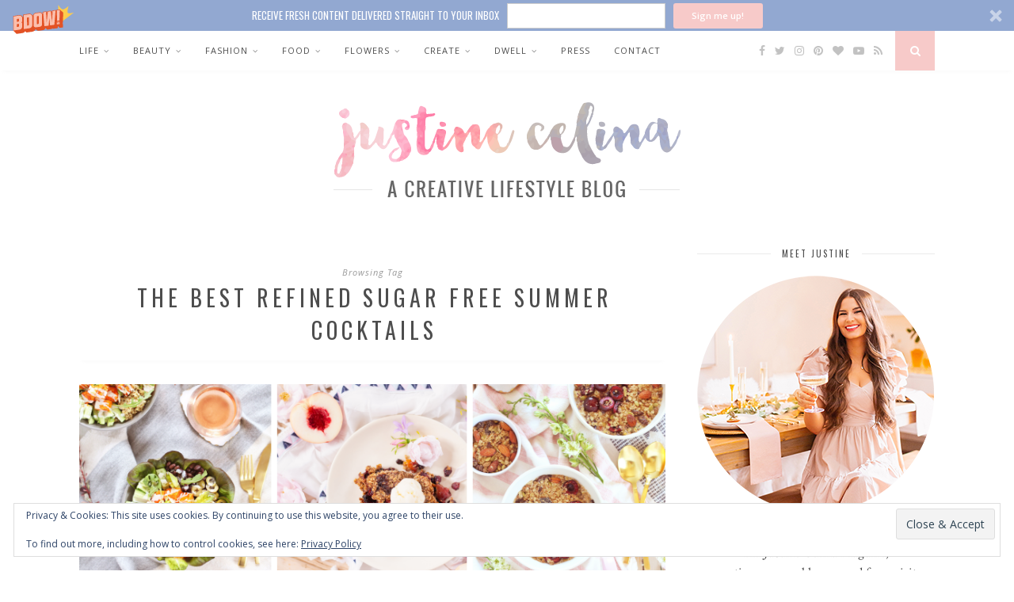

--- FILE ---
content_type: text/html; charset=UTF-8
request_url: https://www.justinecelina.com/tag/the-best-refined-sugar-free-summer-cocktails/
body_size: 26351
content:
<!DOCTYPE html>
<html lang="en-CA">
<head>
    <script async src="https://www.googletagmanager.com/gtag/js?id=UA-59911015-1"></script>
    <script>
    window.dataLayer = window.dataLayer || [];
    function gtag(){dataLayer.push(arguments);}
    gtag('js', new Date());

    gtag('config', 'UA-59911015-1');
    </script>

	<meta charset="UTF-8">
	<meta http-equiv="X-UA-Compatible" content="IE=edge">
	<meta name="viewport" content="width=device-width, initial-scale=1">

	<title>The Best Refined Sugar Free Summer Cocktails Archives - JustineCelina</title>

	<link rel="profile" href="http://gmpg.org/xfn/11" />

		
	<link rel="shortcut icon" href="https://www.justinecelina.com/wp-content/uploads/2016/08/justine-celina_favicon-01.png" />	
		
	<link rel="alternate" type="application/rss+xml" title="JustineCelina RSS Feed" href="https://www.justinecelina.com/feed/" />
	<link rel="alternate" type="application/atom+xml" title="JustineCelina Atom Feed" href="https://www.justinecelina.com/feed/atom/" />
	<link rel="pingback" href="https://www.justinecelina.com/xmlrpc.php" />
	
	<script>window.nastygoat = {aid:"73mD0rS7BnX0FioE4QVnecnY-aAVYxYVx9f1PDrZdx_M",pid:"RVFM2H85nycUkw3co8ImVrxnCdx7wZp0VPDm-eYcIBu3"};</script>	
	<script type="text/javascript" src="//assets.rewardstyle.com/scriptmanager/rs-script-manager.js"></script>
	
	<meta name='robots' content='index, follow, max-image-preview:large, max-snippet:-1, max-video-preview:-1' />

	<!-- This site is optimized with the Yoast SEO plugin v26.7 - https://yoast.com/wordpress/plugins/seo/ -->
	<title>The Best Refined Sugar Free Summer Cocktails Archives - JustineCelina</title>
	<link rel="canonical" href="https://www.justinecelina.com/tag/the-best-refined-sugar-free-summer-cocktails/" />
	<meta property="og:locale" content="en_US" />
	<meta property="og:type" content="article" />
	<meta property="og:title" content="The Best Refined Sugar Free Summer Cocktails Archives - JustineCelina" />
	<meta property="og:url" content="https://www.justinecelina.com/tag/the-best-refined-sugar-free-summer-cocktails/" />
	<meta property="og:site_name" content="JustineCelina" />
	<meta name="twitter:card" content="summary_large_image" />
	<script type="application/ld+json" class="yoast-schema-graph">{"@context":"https://schema.org","@graph":[{"@type":"CollectionPage","@id":"https://www.justinecelina.com/tag/the-best-refined-sugar-free-summer-cocktails/","url":"https://www.justinecelina.com/tag/the-best-refined-sugar-free-summer-cocktails/","name":"The Best Refined Sugar Free Summer Cocktails Archives - JustineCelina","isPartOf":{"@id":"https://www.justinecelina.com/#website"},"primaryImageOfPage":{"@id":"https://www.justinecelina.com/tag/the-best-refined-sugar-free-summer-cocktails/#primaryimage"},"image":{"@id":"https://www.justinecelina.com/tag/the-best-refined-sugar-free-summer-cocktails/#primaryimage"},"thumbnailUrl":"https://www.justinecelina.com/wp-content/uploads/2021/07/justinecelina_20-healthy-plant-based-summer-recipes_featured.png","breadcrumb":{"@id":"https://www.justinecelina.com/tag/the-best-refined-sugar-free-summer-cocktails/#breadcrumb"},"inLanguage":"en-CA"},{"@type":"ImageObject","inLanguage":"en-CA","@id":"https://www.justinecelina.com/tag/the-best-refined-sugar-free-summer-cocktails/#primaryimage","url":"https://www.justinecelina.com/wp-content/uploads/2021/07/justinecelina_20-healthy-plant-based-summer-recipes_featured.png","contentUrl":"https://www.justinecelina.com/wp-content/uploads/2021/07/justinecelina_20-healthy-plant-based-summer-recipes_featured.png","width":800,"height":800,"caption":"20+ Healthy Plant Based Summer Recipes | The Best Healthy Plant Based Recipes for Summer 2021 | Plant Based Recipes on a Budget | Plant Based Dinner Recipes for Beginners | Whole Food Plant Based Recipes | Vegan Summer Recipe Ideas | The Best Refined Sugar Free Summer Cocktails | Summer Recipes Vegetarian | Vegan Gluten-Free Summer Recipes | Summer Meatless Recipes | Easy Vegan Recipes for Summer | Extensively Tested Plant Based Recipes | Calgary Plant Based Food Blogger // JustineCelina.com"},{"@type":"BreadcrumbList","@id":"https://www.justinecelina.com/tag/the-best-refined-sugar-free-summer-cocktails/#breadcrumb","itemListElement":[{"@type":"ListItem","position":1,"name":"Home","item":"https://www.justinecelina.com/"},{"@type":"ListItem","position":2,"name":"The Best Refined Sugar Free Summer Cocktails"}]},{"@type":"WebSite","@id":"https://www.justinecelina.com/#website","url":"https://www.justinecelina.com/","name":"JustineCelina","description":"A Creative Lifestyle Blog | Based in Calgary, Alberta, Canada","potentialAction":[{"@type":"SearchAction","target":{"@type":"EntryPoint","urlTemplate":"https://www.justinecelina.com/?s={search_term_string}"},"query-input":{"@type":"PropertyValueSpecification","valueRequired":true,"valueName":"search_term_string"}}],"inLanguage":"en-CA"}]}</script>
	<!-- / Yoast SEO plugin. -->


<link rel='dns-prefetch' href='//scripts.mediavine.com' />
<link rel='dns-prefetch' href='//www.justinecelina.com' />
<link rel='dns-prefetch' href='//secure.gravatar.com' />
<link rel='dns-prefetch' href='//stats.wp.com' />
<link rel='dns-prefetch' href='//fonts.googleapis.com' />
<link rel='dns-prefetch' href='//v0.wordpress.com' />
<link rel="alternate" type="application/rss+xml" title="JustineCelina &raquo; Feed" href="https://www.justinecelina.com/feed/" />
<link rel="alternate" type="application/rss+xml" title="JustineCelina &raquo; Comments Feed" href="https://www.justinecelina.com/comments/feed/" />
<link rel="alternate" type="application/rss+xml" title="JustineCelina &raquo; The Best Refined Sugar Free Summer Cocktails Tag Feed" href="https://www.justinecelina.com/tag/the-best-refined-sugar-free-summer-cocktails/feed/" />
<script>(()=>{"use strict";const e=[400,500,600,700,800,900],t=e=>`wprm-min-${e}`,n=e=>`wprm-max-${e}`,s=new Set,o="ResizeObserver"in window,r=o?new ResizeObserver((e=>{for(const t of e)c(t.target)})):null,i=.5/(window.devicePixelRatio||1);function c(s){const o=s.getBoundingClientRect().width||0;for(let r=0;r<e.length;r++){const c=e[r],a=o<=c+i;o>c+i?s.classList.add(t(c)):s.classList.remove(t(c)),a?s.classList.add(n(c)):s.classList.remove(n(c))}}function a(e){s.has(e)||(s.add(e),r&&r.observe(e),c(e))}!function(e=document){e.querySelectorAll(".wprm-recipe").forEach(a)}();if(new MutationObserver((e=>{for(const t of e)for(const e of t.addedNodes)e instanceof Element&&(e.matches?.(".wprm-recipe")&&a(e),e.querySelectorAll?.(".wprm-recipe").forEach(a))})).observe(document.documentElement,{childList:!0,subtree:!0}),!o){let e=0;addEventListener("resize",(()=>{e&&cancelAnimationFrame(e),e=requestAnimationFrame((()=>s.forEach(c)))}),{passive:!0})}})();</script><style id='wp-img-auto-sizes-contain-inline-css' type='text/css'>
img:is([sizes=auto i],[sizes^="auto," i]){contain-intrinsic-size:3000px 1500px}
/*# sourceURL=wp-img-auto-sizes-contain-inline-css */
</style>
<link rel='stylesheet' id='sbi_styles-css' href='https://www.justinecelina.com/wp-content/plugins/instagram-feed/css/sbi-styles.min.css?ver=6.10.0' type='text/css' media='all' />
<style id='wp-emoji-styles-inline-css' type='text/css'>

	img.wp-smiley, img.emoji {
		display: inline !important;
		border: none !important;
		box-shadow: none !important;
		height: 1em !important;
		width: 1em !important;
		margin: 0 0.07em !important;
		vertical-align: -0.1em !important;
		background: none !important;
		padding: 0 !important;
	}
/*# sourceURL=wp-emoji-styles-inline-css */
</style>
<style id='wp-block-library-inline-css' type='text/css'>
:root{--wp-block-synced-color:#7a00df;--wp-block-synced-color--rgb:122,0,223;--wp-bound-block-color:var(--wp-block-synced-color);--wp-editor-canvas-background:#ddd;--wp-admin-theme-color:#007cba;--wp-admin-theme-color--rgb:0,124,186;--wp-admin-theme-color-darker-10:#006ba1;--wp-admin-theme-color-darker-10--rgb:0,107,160.5;--wp-admin-theme-color-darker-20:#005a87;--wp-admin-theme-color-darker-20--rgb:0,90,135;--wp-admin-border-width-focus:2px}@media (min-resolution:192dpi){:root{--wp-admin-border-width-focus:1.5px}}.wp-element-button{cursor:pointer}:root .has-very-light-gray-background-color{background-color:#eee}:root .has-very-dark-gray-background-color{background-color:#313131}:root .has-very-light-gray-color{color:#eee}:root .has-very-dark-gray-color{color:#313131}:root .has-vivid-green-cyan-to-vivid-cyan-blue-gradient-background{background:linear-gradient(135deg,#00d084,#0693e3)}:root .has-purple-crush-gradient-background{background:linear-gradient(135deg,#34e2e4,#4721fb 50%,#ab1dfe)}:root .has-hazy-dawn-gradient-background{background:linear-gradient(135deg,#faaca8,#dad0ec)}:root .has-subdued-olive-gradient-background{background:linear-gradient(135deg,#fafae1,#67a671)}:root .has-atomic-cream-gradient-background{background:linear-gradient(135deg,#fdd79a,#004a59)}:root .has-nightshade-gradient-background{background:linear-gradient(135deg,#330968,#31cdcf)}:root .has-midnight-gradient-background{background:linear-gradient(135deg,#020381,#2874fc)}:root{--wp--preset--font-size--normal:16px;--wp--preset--font-size--huge:42px}.has-regular-font-size{font-size:1em}.has-larger-font-size{font-size:2.625em}.has-normal-font-size{font-size:var(--wp--preset--font-size--normal)}.has-huge-font-size{font-size:var(--wp--preset--font-size--huge)}.has-text-align-center{text-align:center}.has-text-align-left{text-align:left}.has-text-align-right{text-align:right}.has-fit-text{white-space:nowrap!important}#end-resizable-editor-section{display:none}.aligncenter{clear:both}.items-justified-left{justify-content:flex-start}.items-justified-center{justify-content:center}.items-justified-right{justify-content:flex-end}.items-justified-space-between{justify-content:space-between}.screen-reader-text{border:0;clip-path:inset(50%);height:1px;margin:-1px;overflow:hidden;padding:0;position:absolute;width:1px;word-wrap:normal!important}.screen-reader-text:focus{background-color:#ddd;clip-path:none;color:#444;display:block;font-size:1em;height:auto;left:5px;line-height:normal;padding:15px 23px 14px;text-decoration:none;top:5px;width:auto;z-index:100000}html :where(.has-border-color){border-style:solid}html :where([style*=border-top-color]){border-top-style:solid}html :where([style*=border-right-color]){border-right-style:solid}html :where([style*=border-bottom-color]){border-bottom-style:solid}html :where([style*=border-left-color]){border-left-style:solid}html :where([style*=border-width]){border-style:solid}html :where([style*=border-top-width]){border-top-style:solid}html :where([style*=border-right-width]){border-right-style:solid}html :where([style*=border-bottom-width]){border-bottom-style:solid}html :where([style*=border-left-width]){border-left-style:solid}html :where(img[class*=wp-image-]){height:auto;max-width:100%}:where(figure){margin:0 0 1em}html :where(.is-position-sticky){--wp-admin--admin-bar--position-offset:var(--wp-admin--admin-bar--height,0px)}@media screen and (max-width:600px){html :where(.is-position-sticky){--wp-admin--admin-bar--position-offset:0px}}

/*# sourceURL=wp-block-library-inline-css */
</style><style id='global-styles-inline-css' type='text/css'>
:root{--wp--preset--aspect-ratio--square: 1;--wp--preset--aspect-ratio--4-3: 4/3;--wp--preset--aspect-ratio--3-4: 3/4;--wp--preset--aspect-ratio--3-2: 3/2;--wp--preset--aspect-ratio--2-3: 2/3;--wp--preset--aspect-ratio--16-9: 16/9;--wp--preset--aspect-ratio--9-16: 9/16;--wp--preset--color--black: #000000;--wp--preset--color--cyan-bluish-gray: #abb8c3;--wp--preset--color--white: #ffffff;--wp--preset--color--pale-pink: #f78da7;--wp--preset--color--vivid-red: #cf2e2e;--wp--preset--color--luminous-vivid-orange: #ff6900;--wp--preset--color--luminous-vivid-amber: #fcb900;--wp--preset--color--light-green-cyan: #7bdcb5;--wp--preset--color--vivid-green-cyan: #00d084;--wp--preset--color--pale-cyan-blue: #8ed1fc;--wp--preset--color--vivid-cyan-blue: #0693e3;--wp--preset--color--vivid-purple: #9b51e0;--wp--preset--gradient--vivid-cyan-blue-to-vivid-purple: linear-gradient(135deg,rgb(6,147,227) 0%,rgb(155,81,224) 100%);--wp--preset--gradient--light-green-cyan-to-vivid-green-cyan: linear-gradient(135deg,rgb(122,220,180) 0%,rgb(0,208,130) 100%);--wp--preset--gradient--luminous-vivid-amber-to-luminous-vivid-orange: linear-gradient(135deg,rgb(252,185,0) 0%,rgb(255,105,0) 100%);--wp--preset--gradient--luminous-vivid-orange-to-vivid-red: linear-gradient(135deg,rgb(255,105,0) 0%,rgb(207,46,46) 100%);--wp--preset--gradient--very-light-gray-to-cyan-bluish-gray: linear-gradient(135deg,rgb(238,238,238) 0%,rgb(169,184,195) 100%);--wp--preset--gradient--cool-to-warm-spectrum: linear-gradient(135deg,rgb(74,234,220) 0%,rgb(151,120,209) 20%,rgb(207,42,186) 40%,rgb(238,44,130) 60%,rgb(251,105,98) 80%,rgb(254,248,76) 100%);--wp--preset--gradient--blush-light-purple: linear-gradient(135deg,rgb(255,206,236) 0%,rgb(152,150,240) 100%);--wp--preset--gradient--blush-bordeaux: linear-gradient(135deg,rgb(254,205,165) 0%,rgb(254,45,45) 50%,rgb(107,0,62) 100%);--wp--preset--gradient--luminous-dusk: linear-gradient(135deg,rgb(255,203,112) 0%,rgb(199,81,192) 50%,rgb(65,88,208) 100%);--wp--preset--gradient--pale-ocean: linear-gradient(135deg,rgb(255,245,203) 0%,rgb(182,227,212) 50%,rgb(51,167,181) 100%);--wp--preset--gradient--electric-grass: linear-gradient(135deg,rgb(202,248,128) 0%,rgb(113,206,126) 100%);--wp--preset--gradient--midnight: linear-gradient(135deg,rgb(2,3,129) 0%,rgb(40,116,252) 100%);--wp--preset--font-size--small: 13px;--wp--preset--font-size--medium: 20px;--wp--preset--font-size--large: 36px;--wp--preset--font-size--x-large: 42px;--wp--preset--spacing--20: 0.44rem;--wp--preset--spacing--30: 0.67rem;--wp--preset--spacing--40: 1rem;--wp--preset--spacing--50: 1.5rem;--wp--preset--spacing--60: 2.25rem;--wp--preset--spacing--70: 3.38rem;--wp--preset--spacing--80: 5.06rem;--wp--preset--shadow--natural: 6px 6px 9px rgba(0, 0, 0, 0.2);--wp--preset--shadow--deep: 12px 12px 50px rgba(0, 0, 0, 0.4);--wp--preset--shadow--sharp: 6px 6px 0px rgba(0, 0, 0, 0.2);--wp--preset--shadow--outlined: 6px 6px 0px -3px rgb(255, 255, 255), 6px 6px rgb(0, 0, 0);--wp--preset--shadow--crisp: 6px 6px 0px rgb(0, 0, 0);}:where(.is-layout-flex){gap: 0.5em;}:where(.is-layout-grid){gap: 0.5em;}body .is-layout-flex{display: flex;}.is-layout-flex{flex-wrap: wrap;align-items: center;}.is-layout-flex > :is(*, div){margin: 0;}body .is-layout-grid{display: grid;}.is-layout-grid > :is(*, div){margin: 0;}:where(.wp-block-columns.is-layout-flex){gap: 2em;}:where(.wp-block-columns.is-layout-grid){gap: 2em;}:where(.wp-block-post-template.is-layout-flex){gap: 1.25em;}:where(.wp-block-post-template.is-layout-grid){gap: 1.25em;}.has-black-color{color: var(--wp--preset--color--black) !important;}.has-cyan-bluish-gray-color{color: var(--wp--preset--color--cyan-bluish-gray) !important;}.has-white-color{color: var(--wp--preset--color--white) !important;}.has-pale-pink-color{color: var(--wp--preset--color--pale-pink) !important;}.has-vivid-red-color{color: var(--wp--preset--color--vivid-red) !important;}.has-luminous-vivid-orange-color{color: var(--wp--preset--color--luminous-vivid-orange) !important;}.has-luminous-vivid-amber-color{color: var(--wp--preset--color--luminous-vivid-amber) !important;}.has-light-green-cyan-color{color: var(--wp--preset--color--light-green-cyan) !important;}.has-vivid-green-cyan-color{color: var(--wp--preset--color--vivid-green-cyan) !important;}.has-pale-cyan-blue-color{color: var(--wp--preset--color--pale-cyan-blue) !important;}.has-vivid-cyan-blue-color{color: var(--wp--preset--color--vivid-cyan-blue) !important;}.has-vivid-purple-color{color: var(--wp--preset--color--vivid-purple) !important;}.has-black-background-color{background-color: var(--wp--preset--color--black) !important;}.has-cyan-bluish-gray-background-color{background-color: var(--wp--preset--color--cyan-bluish-gray) !important;}.has-white-background-color{background-color: var(--wp--preset--color--white) !important;}.has-pale-pink-background-color{background-color: var(--wp--preset--color--pale-pink) !important;}.has-vivid-red-background-color{background-color: var(--wp--preset--color--vivid-red) !important;}.has-luminous-vivid-orange-background-color{background-color: var(--wp--preset--color--luminous-vivid-orange) !important;}.has-luminous-vivid-amber-background-color{background-color: var(--wp--preset--color--luminous-vivid-amber) !important;}.has-light-green-cyan-background-color{background-color: var(--wp--preset--color--light-green-cyan) !important;}.has-vivid-green-cyan-background-color{background-color: var(--wp--preset--color--vivid-green-cyan) !important;}.has-pale-cyan-blue-background-color{background-color: var(--wp--preset--color--pale-cyan-blue) !important;}.has-vivid-cyan-blue-background-color{background-color: var(--wp--preset--color--vivid-cyan-blue) !important;}.has-vivid-purple-background-color{background-color: var(--wp--preset--color--vivid-purple) !important;}.has-black-border-color{border-color: var(--wp--preset--color--black) !important;}.has-cyan-bluish-gray-border-color{border-color: var(--wp--preset--color--cyan-bluish-gray) !important;}.has-white-border-color{border-color: var(--wp--preset--color--white) !important;}.has-pale-pink-border-color{border-color: var(--wp--preset--color--pale-pink) !important;}.has-vivid-red-border-color{border-color: var(--wp--preset--color--vivid-red) !important;}.has-luminous-vivid-orange-border-color{border-color: var(--wp--preset--color--luminous-vivid-orange) !important;}.has-luminous-vivid-amber-border-color{border-color: var(--wp--preset--color--luminous-vivid-amber) !important;}.has-light-green-cyan-border-color{border-color: var(--wp--preset--color--light-green-cyan) !important;}.has-vivid-green-cyan-border-color{border-color: var(--wp--preset--color--vivid-green-cyan) !important;}.has-pale-cyan-blue-border-color{border-color: var(--wp--preset--color--pale-cyan-blue) !important;}.has-vivid-cyan-blue-border-color{border-color: var(--wp--preset--color--vivid-cyan-blue) !important;}.has-vivid-purple-border-color{border-color: var(--wp--preset--color--vivid-purple) !important;}.has-vivid-cyan-blue-to-vivid-purple-gradient-background{background: var(--wp--preset--gradient--vivid-cyan-blue-to-vivid-purple) !important;}.has-light-green-cyan-to-vivid-green-cyan-gradient-background{background: var(--wp--preset--gradient--light-green-cyan-to-vivid-green-cyan) !important;}.has-luminous-vivid-amber-to-luminous-vivid-orange-gradient-background{background: var(--wp--preset--gradient--luminous-vivid-amber-to-luminous-vivid-orange) !important;}.has-luminous-vivid-orange-to-vivid-red-gradient-background{background: var(--wp--preset--gradient--luminous-vivid-orange-to-vivid-red) !important;}.has-very-light-gray-to-cyan-bluish-gray-gradient-background{background: var(--wp--preset--gradient--very-light-gray-to-cyan-bluish-gray) !important;}.has-cool-to-warm-spectrum-gradient-background{background: var(--wp--preset--gradient--cool-to-warm-spectrum) !important;}.has-blush-light-purple-gradient-background{background: var(--wp--preset--gradient--blush-light-purple) !important;}.has-blush-bordeaux-gradient-background{background: var(--wp--preset--gradient--blush-bordeaux) !important;}.has-luminous-dusk-gradient-background{background: var(--wp--preset--gradient--luminous-dusk) !important;}.has-pale-ocean-gradient-background{background: var(--wp--preset--gradient--pale-ocean) !important;}.has-electric-grass-gradient-background{background: var(--wp--preset--gradient--electric-grass) !important;}.has-midnight-gradient-background{background: var(--wp--preset--gradient--midnight) !important;}.has-small-font-size{font-size: var(--wp--preset--font-size--small) !important;}.has-medium-font-size{font-size: var(--wp--preset--font-size--medium) !important;}.has-large-font-size{font-size: var(--wp--preset--font-size--large) !important;}.has-x-large-font-size{font-size: var(--wp--preset--font-size--x-large) !important;}
/*# sourceURL=global-styles-inline-css */
</style>

<style id='classic-theme-styles-inline-css' type='text/css'>
/*! This file is auto-generated */
.wp-block-button__link{color:#fff;background-color:#32373c;border-radius:9999px;box-shadow:none;text-decoration:none;padding:calc(.667em + 2px) calc(1.333em + 2px);font-size:1.125em}.wp-block-file__button{background:#32373c;color:#fff;text-decoration:none}
/*# sourceURL=/wp-includes/css/classic-themes.min.css */
</style>
<link rel='stylesheet' id='wprm-public-css' href='https://www.justinecelina.com/wp-content/plugins/wp-recipe-maker/dist/public-legacy.css?ver=10.2.4' type='text/css' media='all' />
<link rel='stylesheet' id='wprm-template-css' href='https://www.justinecelina.com/wp-content/plugins/wp-recipe-maker/templates/recipe/legacy/tastefully-simple/tastefully-simple.min.css?ver=10.2.4' type='text/css' media='all' />
<link rel='stylesheet' id='sp_style-css' href='https://www.justinecelina.com/wp-content/themes/florence/style.css?ver=6.9' type='text/css' media='all' />
<link rel='stylesheet' id='child-style-css' href='https://www.justinecelina.com/wp-content/themes/florence-child/style.css?ver=1.0.0' type='text/css' media='all' />
<link rel='stylesheet' id='solopine_style-css' href='https://www.justinecelina.com/wp-content/themes/florence-child/style.css?ver=1.5' type='text/css' media='all' />
<style id='solopine_style-inline-css' type='text/css'>
#logo { padding-top: 40px; }#logo { padding-bottom: 50px; }.menu li a, .slicknav_nav a { color: #4d4d4d; }.menu li.current-menu-item > a, .menu li.current_page_item > a, .menu li a:hover { color: #92a8d1; }.slicknav_nav a:hover { color: #92a8d1; background:none; }ul.menu ul a:hover, .menu ul ul a:hover { background: #f7cac9; }#top-social a:hover i { color: #92a8d1; }#top-search a { background: #f7cac9; }#footer-social { background: #92a8d1; }#footer-social a i { color: #92a8d1; }.widget-heading { color: #4d4d4d; }.widget-heading > span:before, .widget-heading > span:after { border-color: #eaeaea; }.widget-social a i { background: #f7cac9; }a, .author-content a.author-social:hover, .woocommerce .star-rating { color: #ad655f; }.more-button:hover, .post-share a i:hover, .post-pagination a:hover, .pagination a:hover, .widget .tagcloud a, .side-count, .cart-contents .sp-count { background: #ad655f; }.more-button:hover, .post-share a i:hover, .post-entry blockquote { border-color: #ad655f; }
/*# sourceURL=solopine_style-inline-css */
</style>
<link rel='stylesheet' id='bxslider-css-css' href='https://www.justinecelina.com/wp-content/themes/florence/css/jquery.bxslider.css?ver=6.9' type='text/css' media='all' />
<link rel='stylesheet' id='fontawesome-css-css' href='https://www.justinecelina.com/wp-content/themes/florence/css/font-awesome.min.css?ver=6.9' type='text/css' media='all' />
<link rel='stylesheet' id='solopine_responsive-css' href='https://www.justinecelina.com/wp-content/themes/florence/css/responsive.css?ver=1.5' type='text/css' media='all' />
<link rel='stylesheet' id='solopine_fonts-css' href='https://fonts.googleapis.com/css?family=Oswald%3A400%2C700%7CCrimson+Text%3A400%2C700%2C400italic%2C700italic%7COpen+Sans%3A400italic%2C700italic%2C400%2C700%26subset%3Dcyrillic%2Clatin&#038;ver=1.5' type='text/css' media='all' />
<script type="text/javascript" async="async" fetchpriority="high" data-noptimize="1" data-cfasync="false" src="https://scripts.mediavine.com/tags/justine-celina.js?ver=6.9" id="mv-script-wrapper-js"></script>
<script type="text/javascript" src="https://www.justinecelina.com/wp-includes/js/jquery/jquery.min.js?ver=3.7.1" id="jquery-core-js"></script>
<script type="text/javascript" src="https://www.justinecelina.com/wp-includes/js/jquery/jquery-migrate.min.js?ver=3.4.1" id="jquery-migrate-js"></script>
<link rel="https://api.w.org/" href="https://www.justinecelina.com/wp-json/" /><link rel="alternate" title="JSON" type="application/json" href="https://www.justinecelina.com/wp-json/wp/v2/tags/4137" /><link rel="EditURI" type="application/rsd+xml" title="RSD" href="https://www.justinecelina.com/xmlrpc.php?rsd" />
<meta name="generator" content="WordPress 6.9" />
<style type="text/css"> html body .wprm-recipe-container .wprm-recipe .wprm-recipe-name { font-family: OSWALD; } html body .wprm-recipe-container .wprm-recipe .wprm-recipe-header { font-family: OSWALD; } html body .wprm-recipe-container { color: #4d4d4d; } html body .wprm-recipe-container a.wprm-recipe-print { color: #4d4d4d; } html body .wprm-recipe-container a.wprm-recipe-print:hover { color: #4d4d4d; } html body .wprm-recipe-container .wprm-recipe { background-color: #ffffff; } html body .wprm-recipe-container .wprm-recipe { border-color: #f7cac9; } html body .wprm-recipe-container .wprm-recipe-tastefully-simple .wprm-recipe-time-container { border-color: #f7cac9; } html body .wprm-recipe-container .wprm-recipe .wprm-color-border { border-color: #f7cac9; } html body .wprm-recipe-container a { color: #ad655f; } html body .wprm-recipe-container .wprm-recipe-tastefully-simple .wprm-recipe-name { color: #4d4d4d; } html body .wprm-recipe-container .wprm-recipe-tastefully-simple .wprm-recipe-header { color: #4d4d4d; } html body .wprm-recipe-container h1 { color: #4d4d4d; } html body .wprm-recipe-container h2 { color: #4d4d4d; } html body .wprm-recipe-container h3 { color: #4d4d4d; } html body .wprm-recipe-container h4 { color: #4d4d4d; } html body .wprm-recipe-container h5 { color: #4d4d4d; } html body .wprm-recipe-container h6 { color: #4d4d4d; } html body .wprm-recipe-container svg path { fill: #f7cac9; } html body .wprm-recipe-container svg rect { fill: #f7cac9; } html body .wprm-recipe-container svg polygon { stroke: #f7cac9; } html body .wprm-recipe-container .wprm-rating-star-full svg polygon { fill: #f7cac9; } html body .wprm-recipe-container .wprm-recipe .wprm-color-accent { background-color: #92a8d1; } html body .wprm-recipe-container .wprm-recipe .wprm-color-accent { color: #ffffff; } html body .wprm-recipe-container .wprm-recipe .wprm-color-accent a.wprm-recipe-print { color: #ffffff; } html body .wprm-recipe-container .wprm-recipe .wprm-color-accent a.wprm-recipe-print:hover { color: #ffffff; } html body .wprm-recipe-container .wprm-recipe-colorful .wprm-recipe-header { background-color: #92a8d1; } html body .wprm-recipe-container .wprm-recipe-colorful .wprm-recipe-header { color: #ffffff; } html body .wprm-recipe-container .wprm-recipe-colorful .wprm-recipe-meta > div { background-color: #92a8d1; } html body .wprm-recipe-container .wprm-recipe-colorful .wprm-recipe-meta > div { color: #ffffff; } html body .wprm-recipe-container .wprm-recipe-colorful .wprm-recipe-meta > div a.wprm-recipe-print { color: #ffffff; } html body .wprm-recipe-container .wprm-recipe-colorful .wprm-recipe-meta > div a.wprm-recipe-print:hover { color: #ffffff; } .wprm-rating-star svg polygon { stroke: #f7cac9; } .wprm-rating-star.wprm-rating-star-full svg polygon { fill: #f7cac9; } html body .wprm-recipe-container .wprm-recipe-instruction-image { text-align: center; } html body .wprm-recipe-container li.wprm-recipe-ingredient { list-style-type: disc; } html body .wprm-recipe-container li.wprm-recipe-instruction { list-style-type: decimal; } .tippy-box[data-theme~="wprm"] { background-color: #333333; color: #FFFFFF; } .tippy-box[data-theme~="wprm"][data-placement^="top"] > .tippy-arrow::before { border-top-color: #333333; } .tippy-box[data-theme~="wprm"][data-placement^="bottom"] > .tippy-arrow::before { border-bottom-color: #333333; } .tippy-box[data-theme~="wprm"][data-placement^="left"] > .tippy-arrow::before { border-left-color: #333333; } .tippy-box[data-theme~="wprm"][data-placement^="right"] > .tippy-arrow::before { border-right-color: #333333; } .tippy-box[data-theme~="wprm"] a { color: #FFFFFF; } .wprm-comment-rating svg { width: 18px !important; height: 18px !important; } img.wprm-comment-rating { width: 90px !important; height: 18px !important; } body { --comment-rating-star-color: #f7cac9; } body { --wprm-popup-font-size: 16px; } body { --wprm-popup-background: #ffffff; } body { --wprm-popup-title: #000000; } body { --wprm-popup-content: #444444; } body { --wprm-popup-button-background: #444444; } body { --wprm-popup-button-text: #ffffff; } body { --wprm-popup-accent: #747B2D; }</style><style type="text/css">.wprm-glossary-term {color: #5A822B;text-decoration: underline;cursor: help;}</style>	<style>img#wpstats{display:none}</style>
		<style type="text/css" id="custom-background-css">
body.custom-background { background-color: #ffffff; }
</style>
			<style type="text/css" id="wp-custom-css">
			.post .post-header span.cat {color: #f7cac9;}

.more-button:hover{
    background: #f7cac9 !important;    
}

.post-header .cat a:hover{
    color: #f7cac9;
}

.post-share a i:hover { border-color:#92A8D1 !important; }

/*Social Share Icon Colors*/
.post-share a i {
color: #92A8D1;
background-color: #ffffff;
}

.post-share a i:hover {
color: #ffffff;
background-color: #92A8D1;
}

/*Homepage Pagination*/
.pagination a {
color: #ffffff;
background-color: #f7cac9;
}

.pagination a:hover {
color: #ffffff;
background-color: #ad655f;
}

/*Post Pagination*/
.post-pagination a {
color: #ffffff;
background-color: #f7cac9;
}

.post-pagination a:hover {
color: #ffffff;
background-color: #ad655f;
} 

.post-header .cat a {
color:#f7cac9;
}
.more-button {
color:#ad655f;
}
.more-button:hover{
background:#ff0000;
color:#ffffff;
border-color:#ffffff !important;
}

.post-entry p, .post-entry ul li {color: #4D4D4D;}
.post-header h2 a, .post-header h1 {color: #4D4D4D;}
#sidebar .about-widget p {color: #4D4D4D;}
.widget ul.side-newsfeed li .side-item .side-item-text h4 a {color: #4D4D4D;}
.post-entry h1 {color: #4D4D4D;}
.post-entry h2 {color: #4D4D4D;}
.post-entry h3 {color: #4D4D4D;}
.post-entry h4 {color: #4D4D4D;}
.post-entry h5 {color: #4D4D4D;}
.post-entry h6 {color: #4D4D4D;}

.item-related h3 a {color: #4D4D4D;}
h4.block-heading {color: #4D4D4D;}

.item-related h3 a {color: #4D4D4D !important;}

#footer-instagram h4.block-heading {color: #4D4D4D !important;}

.archive-box h1 {color: #4D4D4D;}

#subscribe-text p {color: #4D4D4D;}

.thecomment .comment-text span.author, .thecomment .comment-text span.author a {color: #4D4D4D;}

.comments .comment-text p {color: #4D4D4D;}

#footer-instagram .instagram-pics li {
	width:12.5%;
	display:inline-block;
}
#footer-instagram .instagram-pics li img {
	max-width:100%;
	height:auto;
	vertical-align:middle;
}
#sidebar .instagram-pics li {
	width:32%;
	display:inline-block;
	border-bottom:none;
	padding:0;
	margin:0;
	margin-right:2%;
}
#sidebar .instagram-pics li:nth-of-type(3n+3) {
	margin-right:0;
}

/*SMASH BALLOON IG FEED MOBILE STYLINGS*/
@media only screen and (max-width: 767px) {
#footer-instagram #sbi_images div:nth-child(11), #footer-instagram #sbi_images div:nth-child(10), #footer-instagram #sbi_images div:nth-child(9), 
#footer-instagram #sbi_images div:nth-child(8), #footer-instagram #sbi_images div:nth-child(7), 
#footer-instagram #sbi_images div:nth-child(6), #footer-instagram #sbi_images div:nth-child(5) {
display:none !important;
}
#footer-instagram #sbi_images .sbi_item {
width:25% !important;
}
}
.post p { 
line-height: 1.5em;
padding-bottom: 15px;
} 		</style>
		<link rel='stylesheet' id='jetpack-top-posts-widget-css' href='https://www.justinecelina.com/wp-content/plugins/jetpack/modules/widgets/top-posts/style.css?ver=20141013' type='text/css' media='all' />
<link rel='stylesheet' id='eu-cookie-law-style-css' href='https://www.justinecelina.com/wp-content/plugins/jetpack/modules/widgets/eu-cookie-law/style.css?ver=15.4' type='text/css' media='all' />
</head>

<body class="archive tag tag-the-best-refined-sugar-free-summer-cocktails tag-4137 custom-background wp-theme-florence wp-child-theme-florence-child">
	
	<div id="top-bar">
		
		<div class="container">
			
			<div id="navigation-wrapper">
				<ul id="menu-top-menu" class="menu"><li id="menu-item-9526" class="menu-item menu-item-type-taxonomy menu-item-object-category menu-item-has-children menu-item-9526"><a href="https://www.justinecelina.com/category/life/">Life</a>
<ul class="sub-menu">
	<li id="menu-item-24321" class="menu-item menu-item-type-taxonomy menu-item-object-category menu-item-24321"><a href="https://www.justinecelina.com/category/life/wellness/">Wellness</a></li>
	<li id="menu-item-34711" class="menu-item menu-item-type-taxonomy menu-item-object-category menu-item-34711"><a href="https://www.justinecelina.com/category/life/fitness/">Fitness</a></li>
	<li id="menu-item-9529" class="menu-item menu-item-type-taxonomy menu-item-object-category menu-item-9529"><a href="https://www.justinecelina.com/category/life/inspiration/">Inspiration</a></li>
	<li id="menu-item-9528" class="menu-item menu-item-type-taxonomy menu-item-object-category menu-item-9528"><a href="https://www.justinecelina.com/category/life/goals/">Goals</a></li>
	<li id="menu-item-9527" class="menu-item menu-item-type-taxonomy menu-item-object-category menu-item-9527"><a href="https://www.justinecelina.com/category/life/business/">Business</a></li>
	<li id="menu-item-9530" class="menu-item menu-item-type-taxonomy menu-item-object-category menu-item-9530"><a href="https://www.justinecelina.com/category/life/planning/">Planning</a></li>
	<li id="menu-item-158" class="menu-item menu-item-type-taxonomy menu-item-object-category menu-item-158"><a href="https://www.justinecelina.com/category/travel/">Travel</a></li>
</ul>
</li>
<li id="menu-item-134" class="menu-item menu-item-type-taxonomy menu-item-object-category menu-item-has-children menu-item-134"><a href="https://www.justinecelina.com/category/beauty/">Beauty</a>
<ul class="sub-menu">
	<li id="menu-item-44555" class="menu-item menu-item-type-taxonomy menu-item-object-category menu-item-44555"><a href="https://www.justinecelina.com/category/beauty/my-top-5/">My Top 5</a></li>
	<li id="menu-item-659" class="menu-item menu-item-type-taxonomy menu-item-object-category menu-item-659"><a href="https://www.justinecelina.com/category/beauty/monthly-favourites/">Favourites</a></li>
	<li id="menu-item-12586" class="menu-item menu-item-type-taxonomy menu-item-object-category menu-item-12586"><a href="https://www.justinecelina.com/category/beauty/beauty-101/">Beauty 101</a></li>
	<li id="menu-item-663" class="menu-item menu-item-type-taxonomy menu-item-object-category menu-item-663"><a href="https://www.justinecelina.com/category/reviews/">Reviews</a></li>
	<li id="menu-item-137" class="menu-item menu-item-type-taxonomy menu-item-object-category menu-item-137"><a href="https://www.justinecelina.com/category/beauty/makeup/">Makeup</a></li>
	<li id="menu-item-44614" class="menu-item menu-item-type-taxonomy menu-item-object-category menu-item-44614"><a href="https://www.justinecelina.com/category/beauty/luxury/">Luxury</a></li>
	<li id="menu-item-44613" class="menu-item menu-item-type-taxonomy menu-item-object-category menu-item-44613"><a href="https://www.justinecelina.com/category/beauty/drugstore/">Drugstore</a></li>
	<li id="menu-item-139" class="menu-item menu-item-type-taxonomy menu-item-object-category menu-item-139"><a href="https://www.justinecelina.com/category/beauty/skincare/">Skincare</a></li>
	<li id="menu-item-136" class="menu-item menu-item-type-taxonomy menu-item-object-category menu-item-136"><a href="https://www.justinecelina.com/category/beauty/hair/">Hair</a></li>
	<li id="menu-item-138" class="menu-item menu-item-type-taxonomy menu-item-object-category menu-item-138"><a href="https://www.justinecelina.com/category/beauty/nails/">Nails</a></li>
	<li id="menu-item-660" class="menu-item menu-item-type-taxonomy menu-item-object-category menu-item-660"><a href="https://www.justinecelina.com/category/beauty/fragrance/">Fragrance</a></li>
	<li id="menu-item-2402" class="menu-item menu-item-type-taxonomy menu-item-object-category menu-item-2402"><a href="https://www.justinecelina.com/category/natural-products/">Natural Products</a></li>
</ul>
</li>
<li id="menu-item-142" class="menu-item menu-item-type-taxonomy menu-item-object-category menu-item-has-children menu-item-142"><a href="https://www.justinecelina.com/category/fashion/">Fashion</a>
<ul class="sub-menu">
	<li id="menu-item-36653" class="menu-item menu-item-type-taxonomy menu-item-object-category menu-item-36653"><a href="https://www.justinecelina.com/category/fashion/lookbooks/">Lookbooks</a></li>
	<li id="menu-item-39770" class="menu-item menu-item-type-taxonomy menu-item-object-category menu-item-39770"><a href="https://www.justinecelina.com/category/fashion/style-staples/">Style Staples</a></li>
	<li id="menu-item-145" class="menu-item menu-item-type-taxonomy menu-item-object-category menu-item-145"><a href="https://www.justinecelina.com/category/trend-guides/">Trend Guides</a></li>
	<li id="menu-item-22790" class="menu-item menu-item-type-taxonomy menu-item-object-category menu-item-22790"><a href="https://www.justinecelina.com/category/fashion/shoe-guides/">Shoe Guides</a></li>
	<li id="menu-item-8088" class="menu-item menu-item-type-taxonomy menu-item-object-category menu-item-8088"><a href="https://www.justinecelina.com/category/fashion/how-to-style/">How to Style</a></li>
	<li id="menu-item-8089" class="menu-item menu-item-type-taxonomy menu-item-object-category menu-item-8089"><a href="https://www.justinecelina.com/category/fashion/what-to-wear/">What to Wear to</a></li>
	<li id="menu-item-32570" class="menu-item menu-item-type-taxonomy menu-item-object-category menu-item-32570"><a href="https://www.justinecelina.com/category/colour-crush/">Colour Crush</a></li>
	<li id="menu-item-33457" class="menu-item menu-item-type-taxonomy menu-item-object-category menu-item-33457"><a href="https://www.justinecelina.com/category/fashion/pattern-play/">Pattern Play</a></li>
	<li id="menu-item-41273" class="menu-item menu-item-type-taxonomy menu-item-object-category menu-item-41273"><a href="https://www.justinecelina.com/category/fashion/work-wear/">Work Wear</a></li>
	<li id="menu-item-57046" class="menu-item menu-item-type-taxonomy menu-item-object-category menu-item-57046"><a href="https://www.justinecelina.com/category/fashion/jewelry/">Jewelry</a></li>
	<li id="menu-item-35842" class="menu-item menu-item-type-taxonomy menu-item-object-category menu-item-35842"><a href="https://www.justinecelina.com/category/fashion/accessory-edit/">Accessory Edit</a></li>
	<li id="menu-item-524" class="menu-item menu-item-type-taxonomy menu-item-object-category menu-item-524"><a href="https://www.justinecelina.com/category/fashion/vintage/">Vintage</a></li>
</ul>
</li>
<li id="menu-item-149" class="menu-item menu-item-type-taxonomy menu-item-object-category menu-item-has-children menu-item-149"><a href="https://www.justinecelina.com/category/food/">Food</a>
<ul class="sub-menu">
	<li id="menu-item-150" class="menu-item menu-item-type-taxonomy menu-item-object-category menu-item-150"><a href="https://www.justinecelina.com/category/food/appies-sides/">Appies &amp; Sides</a></li>
	<li id="menu-item-43101" class="menu-item menu-item-type-taxonomy menu-item-object-category menu-item-43101"><a href="https://www.justinecelina.com/category/food/baking/">Baking</a></li>
	<li id="menu-item-151" class="menu-item menu-item-type-taxonomy menu-item-object-category menu-item-151"><a href="https://www.justinecelina.com/category/food/breakfast/">Breakfast</a></li>
	<li id="menu-item-28617" class="menu-item menu-item-type-taxonomy menu-item-object-category menu-item-28617"><a href="https://www.justinecelina.com/category/food/caffeinated/">Caffeinated</a></li>
	<li id="menu-item-152" class="menu-item menu-item-type-taxonomy menu-item-object-category menu-item-152"><a href="https://www.justinecelina.com/category/food/dessert-treats/">Dessert &amp; Treats</a></li>
	<li id="menu-item-153" class="menu-item menu-item-type-taxonomy menu-item-object-category menu-item-153"><a href="https://www.justinecelina.com/category/food/dinner/">Dinner</a></li>
	<li id="menu-item-206" class="menu-item menu-item-type-taxonomy menu-item-object-category menu-item-206"><a href="https://www.justinecelina.com/category/food/lunch/">Lunch</a></li>
	<li id="menu-item-154" class="menu-item menu-item-type-taxonomy menu-item-object-category menu-item-154"><a href="https://www.justinecelina.com/category/occasions/">Occasions</a></li>
	<li id="menu-item-5075" class="menu-item menu-item-type-taxonomy menu-item-object-category menu-item-5075"><a href="https://www.justinecelina.com/category/food/salads-bowls/">Salads &amp; Bowls</a></li>
	<li id="menu-item-155" class="menu-item menu-item-type-taxonomy menu-item-object-category menu-item-155"><a href="https://www.justinecelina.com/category/food/smoothies-juices/">Smoothies &amp; Juices</a></li>
	<li id="menu-item-31845" class="menu-item menu-item-type-taxonomy menu-item-object-category menu-item-31845"><a href="https://www.justinecelina.com/category/food/soups/">Soups</a></li>
	<li id="menu-item-156" class="menu-item menu-item-type-taxonomy menu-item-object-category menu-item-156"><a href="https://www.justinecelina.com/category/food/wine-cocktails/">Wine &amp; Cocktails</a></li>
</ul>
</li>
<li id="menu-item-13203" class="menu-item menu-item-type-taxonomy menu-item-object-category menu-item-has-children menu-item-13203"><a href="https://www.justinecelina.com/category/flowers/">Flowers</a>
<ul class="sub-menu">
	<li id="menu-item-13380" class="menu-item menu-item-type-taxonomy menu-item-object-category menu-item-has-children menu-item-13380"><a href="https://www.justinecelina.com/category/flowers/digital-blooms/">Digital Blooms</a>
	<ul class="sub-menu">
		<li id="menu-item-33990" class="menu-item menu-item-type-post_type menu-item-object-page menu-item-33990"><a href="https://www.justinecelina.com/digital-blooms-archives-free-desktop-wallpapers/">Archives</a></li>
	</ul>
</li>
	<li id="menu-item-15535" class="menu-item menu-item-type-taxonomy menu-item-object-category menu-item-15535"><a href="https://www.justinecelina.com/category/flowers/flower-arranging/">Flower Arranging</a></li>
	<li id="menu-item-14693" class="menu-item menu-item-type-taxonomy menu-item-object-category menu-item-14693"><a href="https://www.justinecelina.com/category/flowers/flower-education/">Flower Education</a></li>
	<li id="menu-item-31974" class="menu-item menu-item-type-taxonomy menu-item-object-category menu-item-31974"><a href="https://www.justinecelina.com/category/flowers/all-about/">All About</a></li>
</ul>
</li>
<li id="menu-item-12821" class="menu-item menu-item-type-taxonomy menu-item-object-category menu-item-has-children menu-item-12821"><a href="https://www.justinecelina.com/category/create/">Create</a>
<ul class="sub-menu">
	<li id="menu-item-262" class="menu-item menu-item-type-taxonomy menu-item-object-category menu-item-262"><a href="https://www.justinecelina.com/category/diy/">DIY</a></li>
	<li id="menu-item-10485" class="menu-item menu-item-type-taxonomy menu-item-object-category menu-item-10485"><a href="https://www.justinecelina.com/category/creative-process/">Creative Process</a></li>
</ul>
</li>
<li id="menu-item-12829" class="menu-item menu-item-type-taxonomy menu-item-object-category menu-item-has-children menu-item-12829"><a href="https://www.justinecelina.com/category/dwell/">Dwell</a>
<ul class="sub-menu">
	<li id="menu-item-31611" class="menu-item menu-item-type-taxonomy menu-item-object-category menu-item-31611"><a href="https://www.justinecelina.com/category/dwell/space-refresh/">Space Refresh</a></li>
	<li id="menu-item-34142" class="menu-item menu-item-type-taxonomy menu-item-object-category menu-item-34142"><a href="https://www.justinecelina.com/category/dwell/living-room/">Living Room</a></li>
	<li id="menu-item-34140" class="menu-item menu-item-type-taxonomy menu-item-object-category menu-item-34140"><a href="https://www.justinecelina.com/category/dwell/dining-room/">Dining Room</a></li>
	<li id="menu-item-34141" class="menu-item menu-item-type-taxonomy menu-item-object-category menu-item-34141"><a href="https://www.justinecelina.com/category/dwell/kitchen/">Kitchen</a></li>
	<li id="menu-item-44580" class="menu-item menu-item-type-taxonomy menu-item-object-category menu-item-44580"><a href="https://www.justinecelina.com/category/dwell/entrance-way/">Entrance Way</a></li>
	<li id="menu-item-12828" class="menu-item menu-item-type-taxonomy menu-item-object-category menu-item-12828"><a href="https://www.justinecelina.com/category/entertain/">Entertain</a></li>
	<li id="menu-item-34143" class="menu-item menu-item-type-taxonomy menu-item-object-category menu-item-34143"><a href="https://www.justinecelina.com/category/dwell/plants/">Plants</a></li>
	<li id="menu-item-51386" class="menu-item menu-item-type-taxonomy menu-item-object-category menu-item-51386"><a href="https://www.justinecelina.com/category/dwell/garden/">Garden</a></li>
</ul>
</li>
<li id="menu-item-232" class="menu-item menu-item-type-post_type menu-item-object-page menu-item-232"><a href="https://www.justinecelina.com/press/">Press</a></li>
<li id="menu-item-216" class="menu-item menu-item-type-post_type menu-item-object-page menu-item-216"><a href="https://www.justinecelina.com/contact/">CONTACT</a></li>
</ul>			</div>
			
			<div class="menu-mobile"></div>
			
						<div id="top-social">
				
				<a href="http://facebook.com/justine.celina.blog" target="_blank"><i class="fa fa-facebook"></i></a>	
				<a href="http://twitter.com/Justine_Celina" target="_blank"><i class="fa fa-twitter"></i></a>	
				<a href="http://instagram.com/justinecelina" target="_blank"><i class="fa fa-instagram"></i></a>	
				<a href="http://pinterest.com/justinecelina" target="_blank"><i class="fa fa-pinterest"></i></a>	
				<a href="http://bloglovin.com/blogs/justine-celina-14226191" target="_blank"><i class="fa fa-heart"></i></a>	
					
					
				<a href="http://youtube.com/channel/UC3M9Dg7jQX-u15EKJzoL7Bw" target="_blank"><i class="fa fa-youtube-play"></i></a>	
					
					
					
					
				<a href="https://www.justinecelina.com/feed/" target="_blank"><i class="fa fa-rss"></i></a>				
			</div>
						
						<div id="top-search">
					<a href="#"><i class="fa fa-search"></i></a>
			</div>
			<div class="show-search">
				<form role="search" method="get" id="searchform" action="https://www.justinecelina.com/">
    <div>
		<input type="text" placeholder="Search and hit enter..." name="s" id="s" />
	 </div>
</form>			</div>
						
		</div>
	
	</div>
	
	<header id="header">
	
		<div class="container">
			
			<div id="logo">
				
									
											<h2><a href="https://www.justinecelina.com/"><img src="https://www.justinecelina.com/wp-content/uploads/2016/02/JustineCelina_2016-Header_a-creative-lifetyle-blog_Feb2016.png" alt="JustineCelina" /></a></h2>
										
								
			</div>
			
		</div>
		
	</header>	
	<div class="container">
	
		<div id="content">
		
			<div id="main" class="regular">
			
				<div class="archive-box">
	
					<span>Browsing Tag</span>
					<h1>The Best Refined Sugar Free Summer Cocktails</h1>
									</div>

									
										
											<article id="post-58027" class="post-58027 post type-post status-publish format-standard has-post-thumbnail hentry category-appies-sides category-baking category-breakfast category-dairy-free category-dessert-treats category-dinner category-food category-gluten-free category-lunch category-roundups category-salads-bowls category-smoothies-juices category-soups category-summer category-vegan category-vegetarian category-wine-cocktails tag-calgary-food-blogger tag-calgary-food-stylist tag-calgary-plant-based-food-blogger tag-easy-vegan-recipes-for-summer tag-extensively-tested-plant-based-recipes tag-plant-based-dinner-recipes-for-beginners tag-plant-based-recipes-on-a-budget tag-summer-meatless-recipes tag-summer-recipes-vegetarian tag-the-best-healthy-plant-based-recipes-for-summer-2021 tag-the-best-refined-sugar-free-summer-cocktails tag-vegan-gluten-free-summer-recipes tag-vegan-summer-recipe-ideas tag-whole-food-plant-based-recipes">
					
			
						<div class="post-img">
			<a href="https://www.justinecelina.com/20-healthy-plant-based-summer-recipes/"><img width="800" height="800" src="https://www.justinecelina.com/wp-content/uploads/2021/07/justinecelina_20-healthy-plant-based-summer-recipes_featured.png" class="attachment-solopine-full-thumb size-solopine-full-thumb wp-post-image" alt="20+ Healthy Plant Based Summer Recipes | The Best Healthy Plant Based Recipes for Summer 2021 | Plant Based Recipes on a Budget | Plant Based Dinner Recipes for Beginners | Whole Food Plant Based Recipes | Vegan Summer Recipe Ideas | The Best Refined Sugar Free Summer Cocktails | Summer Recipes Vegetarian | Vegan Gluten-Free Summer Recipes | Summer Meatless Recipes | Easy Vegan Recipes for Summer | Extensively Tested Plant Based Recipes | Calgary Plant Based Food Blogger // JustineCelina.com" decoding="async" fetchpriority="high" srcset="https://www.justinecelina.com/wp-content/uploads/2021/07/justinecelina_20-healthy-plant-based-summer-recipes_featured.png 800w, https://www.justinecelina.com/wp-content/uploads/2021/07/justinecelina_20-healthy-plant-based-summer-recipes_featured-300x300.png 300w, https://www.justinecelina.com/wp-content/uploads/2021/07/justinecelina_20-healthy-plant-based-summer-recipes_featured-150x150.png 150w, https://www.justinecelina.com/wp-content/uploads/2021/07/justinecelina_20-healthy-plant-based-summer-recipes_featured-768x768.png 768w, https://www.justinecelina.com/wp-content/uploads/2021/07/justinecelina_20-healthy-plant-based-summer-recipes_featured-500x500.png 500w" sizes="(max-width: 800px) 100vw, 800px" /></a>
		</div>
						
		
	<div class="post-header">
		
				<span class="cat"><a href="https://www.justinecelina.com/category/food/appies-sides/" rel="category tag">Appies &amp; Sides</a>, <a href="https://www.justinecelina.com/category/food/baking/" rel="category tag">Baking</a>, <a href="https://www.justinecelina.com/category/food/breakfast/" rel="category tag">Breakfast</a>, <a href="https://www.justinecelina.com/category/food/dairy-free/" rel="category tag">Dairy Free</a>, <a href="https://www.justinecelina.com/category/food/dessert-treats/" rel="category tag">Dessert &amp; Treats</a>, <a href="https://www.justinecelina.com/category/food/dinner/" rel="category tag">Dinner</a>, <a href="https://www.justinecelina.com/category/food/" rel="category tag">Food</a>, <a href="https://www.justinecelina.com/category/gluten-free/" rel="category tag">Gluten Free</a>, <a href="https://www.justinecelina.com/category/food/lunch/" rel="category tag">Lunch</a>, <a href="https://www.justinecelina.com/category/food/roundups/" rel="category tag">Roundups</a>, <a href="https://www.justinecelina.com/category/food/salads-bowls/" rel="category tag">Salads &amp; Bowls</a>, <a href="https://www.justinecelina.com/category/food/smoothies-juices/" rel="category tag">Smoothies &amp; Juices</a>, <a href="https://www.justinecelina.com/category/food/soups/" rel="category tag">Soups</a>, <a href="https://www.justinecelina.com/category/summer/" rel="category tag">Summer</a>, <a href="https://www.justinecelina.com/category/food/vegan/" rel="category tag">Vegan</a>, <a href="https://www.justinecelina.com/category/food/vegetarian/" rel="category tag">Vegetarian</a>, <a href="https://www.justinecelina.com/category/food/wine-cocktails/" rel="category tag">Wine &amp; Cocktails</a></span>
				
					<h2><a href="https://www.justinecelina.com/20-healthy-plant-based-summer-recipes/">20+ HEALTHY PLANT BASED SUMMER RECIPES</a></h2>
				
	</div>
	
	<div class="post-entry">
		
		<hr />
<p>It&#8217;s the height of summer here on the Alberta prairies &#8212; and I&#8217;m thrilled to bring you <em>another</em> <a href="https://www.justinecelina.com/?s=recipe+roundup" target="_blank" rel="noopener">recipe roundup </a>to celebrate the very best ingredients this season has to offer! Summer is my absolute favourite time of year to take a trip to the farmers market or our <strong>Country Garden</strong> in search of gorgeous produce, herbs and flowers to inspire my culinary creations. My hope is that this post featuring <strong>20+ Healthy Plant Based Summer Recipes</strong> also inspires you to do the same, while supporting your local markets, growers and farmers whenever possible! So, I’ve scoured my extensive <a href="https://www.justinecelina.com/category/food/" target="_blank" rel="noopener noreferrer"><em><strong>RECIPE</strong></em></a> archives to compile this fresh and seasonal summer recipe roundup to include my (and your!) most loved, most made and most featured summer recipes in one convenient location, categorized by meal type and diet for easy browsing reference.</p>
<p>As always, this seasonal recipe round-up features my all-time-favourite summer recipes across culinary categories, from breakfast through happy hour &#8212; with lots of snacks, treats, smoothies and juices! <span class="s1">My flexitarian recipes are simple, seasonal, free of dairy, gluten and refined sugar and packed full of  fresh, nourishing ingredients — the majority are also vegan or vegetarian (although there is one pesceratian recipe in this roundup!). These whole food dishes are also budget friendly, with many yielding large batches (perfect for families, summer meal prep or batch cooking!). From my kitchen to yours, I hope this roundup of tested-till-perfect, plant based eats and drinks inspires you enjoy and experiment with summer&#8217;s bountiful fruits, vegetables, herbs and blooms! Cheers to our most delicious summer yet!</span></p>
<p><a class="more-link" href="https://www.justinecelina.com/20-healthy-plant-based-summer-recipes/"><span class="more-button">Continue Reading</span></a></p>
		
				
				
	</div>
	
	<div class="post-meta">
		
		<span class="meta-info">
			
						July 15, 2021						
						by <a href="https://www.justinecelina.com/author/justine/" title="Posts by Justine" rel="author">Justine</a>						
		</span>
		
				<div class="post-share">
			
			<a target="_blank" href="https://www.facebook.com/sharer/sharer.php?u=https://www.justinecelina.com/20-healthy-plant-based-summer-recipes/"><i class="fa fa-facebook"></i></a>	
			<a target="_blank" href="https://twitter.com/home?status=Check%20out%20this%20article:%2020%2B+HEALTHY+PLANT+BASED+SUMMER+RECIPES%20-%20https://www.justinecelina.com/20-healthy-plant-based-summer-recipes/"><i class="fa fa-twitter"></i></a>	
				
			<a target="_blank" data-pin-do="skipLink" href="https://pinterest.com/pin/create/button/?url=https://www.justinecelina.com/20-healthy-plant-based-summer-recipes/&media=https://www.justinecelina.com/wp-content/uploads/2021/07/justinecelina_20-healthy-plant-based-summer-recipes_featured.png&description=20+ HEALTHY PLANT BASED SUMMER RECIPES"><i class="fa fa-pinterest"></i></a>	
			<a target="_blank" href="https://plus.google.com/share?url=https://www.justinecelina.com/20-healthy-plant-based-summer-recipes/"><i class="fa fa-google-plus"></i></a>	
			<a href="https://www.justinecelina.com/20-healthy-plant-based-summer-recipes/#comments_wrapper"><i class="fa fa-comments"></i></a>			
		</div>
				
	</div>
	
		
				
</article>


											
				
								
					
	<div class="pagination">

		<div class="older"></div>
		<div class="newer"></div>
	
	</div>
					
					
							
			</div>
	
<aside id="sidebar">
	
	<div id="solopine_about_widget-2" class="widget solopine_about_widget"><h4 class="widget-heading"><span>MEET JUSTINE</span></h4>			
			<div class="about-widget">
			
						<img src="https://www.justinecelina.com/wp-content/uploads/2022/01/justinecelina_about-me_entertaining-2021-300-circle.png" alt="MEET JUSTINE" />
						
						<p><br>
<p style="text-align: center">I'm Justine Celina Maguire;<br>
creativepreneur, blogger and free spirit. Welcome to my Canadian lifestyle blog  JustineCelina.com — where I'm passionate about mindful, seasonally inspired living on the Alberta prairies.</p> 
<br></p>
				
			
			</div>
			
		</div><div id="solopine_social_widget-3" class="widget solopine_social_widget"><h4 class="widget-heading"><span>SOCIALIZE</span></h4>		
			<div class="widget-social">
				<a href="https://facebook.com/justine.celina.blog" target="_blank"><i class="fa fa-facebook"></i></a>				<a href="https://twitter.com/Justine_Celina" target="_blank"><i class="fa fa-twitter"></i></a>				<a href="https://instagram.com/justinecelina" target="_blank"><i class="fa fa-instagram"></i></a>				<a href="https://pinterest.com/justinecelina" target="_blank"><i class="fa fa-pinterest"></i></a>				<a href="https://bloglovin.com/blogs/justine-celina-14226191" target="_blank"><i class="fa fa-heart"></i></a>												<a href="https://youtube.com/channel/UC3M9Dg7jQX-u15EKJzoL7Bw" target="_blank"><i class="fa fa-youtube-play"></i></a>																												<a href="https://www.justinecelina.com/feed/" target="_blank"><i class="fa fa-rss"></i></a>			</div>
			
			
		</div><div id="text-40" class="widget widget_text">			<div class="textwidget"><p><img loading="lazy" decoding="async" class="alignnone size-full wp-image-53169" src="https://www.justinecelina.com/wp-content/uploads/2020/10/justine-celina_subscribe_graphic_150x300_2020.png" alt="Subscribe to JustineCelina.com Blog Posts" width="300" height="150" /></p>
</div>
		</div><div id="media_image-4" class="widget widget_media_image"><h4 class="widget-heading"><span>CLICK TO DOWNLOAD!</span></h4><a href="https://www.justinecelina.com/digital-blooms-archives-free-desktop-wallpapers/" target="_blank"><img width="300" height="724" src="https://www.justinecelina.com/wp-content/uploads/2021/02/justinecelina-digital-blooms-sidebar-february_2021.png" class="image wp-image-55821 alignnone attachment-full size-full" alt="Browse JustineCelina&#039;s DIGITAL BLOOMS Archives!" style="max-width: 100%; height: auto;" decoding="async" loading="lazy" srcset="https://www.justinecelina.com/wp-content/uploads/2021/02/justinecelina-digital-blooms-sidebar-february_2021.png 300w, https://www.justinecelina.com/wp-content/uploads/2021/02/justinecelina-digital-blooms-sidebar-february_2021-124x300.png 124w" sizes="auto, (max-width: 300px) 100vw, 300px" /></a></div><div id="media_image-19" class="widget widget_media_image"><img width="300" height="150" src="https://www.justinecelina.com/wp-content/uploads/2017/01/justine-celina_explore-by-category_graphic_150x300_watercolor-02-7-300x150.png" class="image wp-image-22958  attachment-medium size-medium" alt="" style="max-width: 100%; height: auto;" decoding="async" loading="lazy" /></div><div id="media_image-6" class="widget widget_media_image"><a href="https://www.justinecelina.com/category/fashion/" target="_blank"><img width="300" height="173" src="https://www.justinecelina.com/wp-content/uploads/2021/02/justinecelina-explore-by-category-february-2021-fashion.png" class="image wp-image-55818 alignnone attachment-full size-full" alt="Browse JustineCelina&#039;s FASHION Archives" style="max-width: 100%; height: auto;" decoding="async" loading="lazy" /></a></div><div id="media_image-8" class="widget widget_media_image"><a href="https://www.justinecelina.com/category/beauty/" target="_blank"><img width="300" height="173" src="https://www.justinecelina.com/wp-content/uploads/2021/02/justinecelina-explore-by-category-february-2021-beauty.png" class="image wp-image-55815 alignnone attachment-full size-full" alt="Browse JustineCelina&#039;s BEAUTY Archives" style="max-width: 100%; height: auto;" decoding="async" loading="lazy" /></a></div><div id="media_image-24" class="widget widget_media_image"><a href="https://www.justinecelina.com/category/dwell/"><img width="300" height="172" src="https://www.justinecelina.com/wp-content/uploads/2021/02/justinecelina-explore-by-category-february-2021-dwell.png" class="image wp-image-55817  attachment-full size-full" alt="Browse JustineCelina&#039;s HOME Archives" style="max-width: 100%; height: auto;" decoding="async" loading="lazy" /></a></div><div id="media_image-25" class="widget widget_media_image"><a href="https://www.justinecelina.com/category/food/"><img width="300" height="173" src="https://www.justinecelina.com/wp-content/uploads/2021/02/justinecelina-explore-by-category-february-2021-food.png" class="image wp-image-55819  attachment-full size-full" alt="Browse JustineCelina&#039;s RECIPE Archives" style="max-width: 100%; height: auto;" decoding="async" loading="lazy" /></a></div><div id="media_image-31" class="widget widget_media_image"><a href="https://www.justinecelina.com/category/life/wellness/"><img width="300" height="173" src="https://www.justinecelina.com/wp-content/uploads/2021/02/justinecelina-explore-by-category-february-2021-wellness.png" class="image wp-image-55820  attachment-full size-full" alt="Browse JustineCelina&#039;s WELLNESS Archives" style="max-width: 100%; height: auto;" decoding="async" loading="lazy" /></a></div><div id="media_image-27" class="widget widget_media_image"><a href="https://www.justinecelina.com/category/food/wine-cocktails/"><img width="300" height="173" src="https://www.justinecelina.com/wp-content/uploads/2021/02/justinecelina-explore-by-category-february-2021-cocktails.png" class="image wp-image-55816  attachment-full size-full" alt="Browse JustineCelina&#039;s COCKTAIL Archives" style="max-width: 100%; height: auto;" decoding="async" loading="lazy" /></a></div><div id="media_image-30" class="widget widget_media_image"><h4 class="widget-heading"><span>FEATURED ON</span></h4><a href="https://www.justinecelina.com/press/"><img width="300" height="936" src="https://www.justinecelina.com/wp-content/uploads/2021/02/justine-celina_featured-on_sidebar_Feb-2021.png" class="image wp-image-55814  attachment-full size-full" alt="JustineCelina&#039;s creative lifestyle content has been featured featured across numerous esteemed media outlets, online and in print." style="max-width: 100%; height: auto;" title="FEATURED ON" decoding="async" loading="lazy" srcset="https://www.justinecelina.com/wp-content/uploads/2021/02/justine-celina_featured-on_sidebar_Feb-2021.png 300w, https://www.justinecelina.com/wp-content/uploads/2021/02/justine-celina_featured-on_sidebar_Feb-2021-96x300.png 96w" sizes="auto, (max-width: 300px) 100vw, 300px" /></a></div><div id="solopine_latest_news_widget-2" class="widget solopine_latest_news_widget"><h4 class="widget-heading"><span>The Latest</span></h4>											
								<div class="side-pop list">
					
					<div class="side-pop-img">
												<a href="https://www.justinecelina.com/cozy-fall-cocktail-sangria-recipes/"><img width="500" height="380" src="https://www.justinecelina.com/wp-content/uploads/2023/10/justinecelina_fall-cocktail-sangria-recipes-roundup_featured-500x380.jpg" class="attachment-solopine-misc-thumb size-solopine-misc-thumb wp-post-image" alt="5 Cozy Fall Cocktail and Sangria Recipes | The Best Fall Cocktail and Sangria Recipes | Dairy, Gluten and Refined Sugar Free Cocktail and Sangria Recipes | Fall Cocktail Ideas | Fall Bourbon Cocktails | Easy Fall Cocktails | Fall Batch Cocktails | Warm Cocktails for Fall | Fall Inspired Cocktails | Fall Champagne Cocktails | Fall Party Drinks | Easy Fall Sangria Recipe | Fall Sangria with Apple Cider | Best Fall Sangria | Calgary Cocktail and Lifestyle Blogger // JustineCelina.com" decoding="async" loading="lazy" /></a>
																	</div>
					
					<div class="side-pop-content">
						<h4><a href="https://www.justinecelina.com/cozy-fall-cocktail-sangria-recipes/">5 COZY FALL COCKTAIL, SANGRIA &#038; MULLED WINE RECIPES</a></h4>
						<span class="sp-date">October 30, 2023</span>					</div>
				
				</div>
							
											
								<div class="side-pop list">
					
					<div class="side-pop-img">
												<a href="https://www.justinecelina.com/plant-based-pumpkin-recipes-to-try-this-fall/"><img width="500" height="380" src="https://www.justinecelina.com/wp-content/uploads/2022/09/justinecelina_plant-based-pumpkin-recipes_featured-500x380.jpg" class="attachment-solopine-misc-thumb size-solopine-misc-thumb wp-post-image" alt="Plant Based Pumpkin Recipes to Try This Fall {Dairy Free, Gluten Free, Refined Sugar Free} | Recipe Roundup featuring Pumpkin Spice Steel Cut Oat Breakfast Bowls, Plant Based Pumpkin Pie Energy Bites, Gluten Free Pumpkin Turmeric Muffins, Gluten Free Mapled Pumpkin Chai Bread and a Spicy Pumpkin Persimmon Smoothie | Easy Vegan Pumpkin Recipes | Healthy Vegan Pumpkin Recipes | Vegan Pumpkin Snacks | The best plant based pumpkin recipes | Calgary Plant Based Food Blogger // JustineCelina.com" decoding="async" loading="lazy" /></a>
																	</div>
					
					<div class="side-pop-content">
						<h4><a href="https://www.justinecelina.com/plant-based-pumpkin-recipes-to-try-this-fall/">5 PLANT BASED PUMPKIN RECIPES TO TRY THIS FALL {Dairy Free, Gluten Free, Refined Sugar Free}</a></h4>
						<span class="sp-date">September 22, 2022</span>					</div>
				
				</div>
							
											
								<div class="side-pop list">
					
					<div class="side-pop-img">
												<a href="https://www.justinecelina.com/haircare-routine-2022/"><img width="500" height="380" src="https://www.justinecelina.com/wp-content/uploads/2022/08/justinecelina_haircare-routine-2022_featured-1-500x380.jpg" class="attachment-solopine-misc-thumb size-solopine-misc-thumb wp-post-image" alt="My Haircare Routine for Long Thick Colour Treated Hair | Brunette woman with long, thick wavy hair in a silk robe standing in front of a circular mirror in a sunny boho living room | MoroccanOil haircare routine | BeautySense review | Gentle Haircare Routine | Color-safe, sulphate free, phosphate free and paragon free haircare routine | JustineCelina haircare routine | JustineCelina Hair | Hair growth tips | Hair growth products | Long Hair Secrets | Calgary Beauty Blogger // JustineCelina.com" decoding="async" loading="lazy" /></a>
																	</div>
					
					<div class="side-pop-content">
						<h4><a href="https://www.justinecelina.com/haircare-routine-2022/">MY HAIRCARE ROUTINE FOR LONG, THICK, COLOUR TREATED HAIR</a></h4>
						<span class="sp-date">August 17, 2022</span>					</div>
				
				</div>
							
											
								<div class="side-pop list">
					
					<div class="side-pop-img">
												<a href="https://www.justinecelina.com/cinnamon-raisin-zucchini-bread/"><img width="500" height="380" src="https://www.justinecelina.com/wp-content/uploads/2022/10/justinecelina_cinnamon-raisin-zucchini-bread_featured-500x380.jpg" class="attachment-solopine-misc-thumb size-solopine-misc-thumb wp-post-image" alt="Cinnamon Raisin Zucchini Bread {Dairy Free, Gluten Free, Refined Sugar Free} | Freshly baked, sliced Zucchini Bread on a wooden serving board surrounded by squash blossoms, cinnamon sticks and cloves | Moist Zucchini Bread Recipe | Easy Cinnamon Raisin Loaf | Best Baking Recipes for Overgrown Garden Zucchini | Zucchini Bread Cake | Healthy Cinnamon Zucchini Bread | What to do with large zucchini | Zucchini Bread with Crispy Top | Calgary Plant Based Food Blogger // JustineCelina.com" decoding="async" loading="lazy" /></a>
																	</div>
					
					<div class="side-pop-content">
						<h4><a href="https://www.justinecelina.com/cinnamon-raisin-zucchini-bread/">CINNAMON RAISIN ZUCCHINI BREAD {Dairy Free, Gluten Free, Refined Sugar Free}</a></h4>
						<span class="sp-date">July 15, 2022</span>					</div>
				
				</div>
							
											
								<div class="side-pop list">
					
					<div class="side-pop-img">
												<a href="https://www.justinecelina.com/sparkling-prosecco-cocktails-for-new-years-eve/"><img width="500" height="380" src="https://www.justinecelina.com/wp-content/uploads/2021/12/justinecelina_sparkling-NYE-cocktails-roundup_featured-500x380.jpg" class="attachment-solopine-misc-thumb size-solopine-misc-thumb wp-post-image" alt="5 Sparkling Prosecco Cocktails for New Years Eve | The Best Prosecco, Champagne, Cava and Sparkling Wine Cocktails for New Years | Big Batch New Years Eve Cocktails | New Years Eve Cocktails for a Crowd | New Years Eve at Home Ideas | NYE Cocktail Recipes | Winter cocktails | New Years Day Cocktails | New Years Eve Cocktails 2021 | Elegant NYE Cocktails | Calgary Cocktail and Lifestyle Blogger // JustineCelina.com" decoding="async" loading="lazy" /></a>
																	</div>
					
					<div class="side-pop-content">
						<h4><a href="https://www.justinecelina.com/sparkling-prosecco-cocktails-for-new-years-eve/">5 SPARKLING PROSECCO COCKTAILS FOR NEW YEARS EVE</a></h4>
						<span class="sp-date">December 30, 2021</span>					</div>
				
				</div>
							
											
								<div class="side-pop list">
					
					<div class="side-pop-img">
												<a href="https://www.justinecelina.com/december-digital-blooms-roundup-11-free-tech-wallpapers/"><img width="500" height="380" src="https://www.justinecelina.com/wp-content/uploads/2021/12/justinecelina_december-digital-blooms-roundup_featured-500x380.jpg" class="attachment-solopine-misc-thumb size-solopine-misc-thumb wp-post-image" alt="DIGITAL BLOOMS DECEMBER 2021 | DECEMBER DIGITAL BLOOMS ROUNDUP | 11 FREE DESKTOP WALLPAPERS | The Best of Justine Celina’s December Digital Blooms | Best 2021 Free Tech Wallpapers | Best Holiday Desktop Backgrounds | Desktop backgrounds December 2021 | Floral Wallpaper Blog | Free Computer Wallpapers | December Flower Wallpaper | Holiday Flower Wallpaper | Free Floral Wallpapers | Free Winter Flower and Foliage Wallpapers | Calgary Creative Lifestyle Blogger // JustineCelina.com" decoding="async" loading="lazy" /></a>
																	</div>
					
					<div class="side-pop-content">
						<h4><a href="https://www.justinecelina.com/december-digital-blooms-roundup-11-free-tech-wallpapers/">DECEMBER DIGITAL BLOOMS ROUNDUP | 11 FREE TECH WALLPAPERS FOR THE HOLIDAYS + MY 500TH POST!</a></h4>
						<span class="sp-date">December 1, 2021</span>					</div>
				
				</div>
							
											
								<div class="side-pop list">
					
					<div class="side-pop-img">
												<a href="https://www.justinecelina.com/my-top-5-red-lipsticks-for-the-holidays/"><img width="380" height="380" src="https://www.justinecelina.com/wp-content/uploads/2019/12/justinecelina_my-top-5_red-lipsticks-for-the-holidays_featured-1.jpg" class="attachment-solopine-misc-thumb size-solopine-misc-thumb wp-post-image" alt="My Top 5 Red Lipsticks for the Holidays | JustineCelina’s favourite red lipsticks | The best Red Lipsticks for Christmas | Clove + Hallow Lip Velvet in Fiesta | Lancôme Matte Shaker High Pigment Liquid Lipstick in Red’y In 5 | SEPHORA COLLECTION Cream Lip Stain in 01 Always Red | FENTY BEAUTY by Rihanna Stunna Lip Paint Longwear Fluid Lip Color in Uncensored | Lancôme Matte Shaker High Pigment Liquid Lipstick in Kiss Me Chérie | Calgary Beauty Blogger // JustineCelina.com" decoding="async" loading="lazy" srcset="https://www.justinecelina.com/wp-content/uploads/2019/12/justinecelina_my-top-5_red-lipsticks-for-the-holidays_featured-1.jpg 800w, https://www.justinecelina.com/wp-content/uploads/2019/12/justinecelina_my-top-5_red-lipsticks-for-the-holidays_featured-1-150x150.jpg 150w, https://www.justinecelina.com/wp-content/uploads/2019/12/justinecelina_my-top-5_red-lipsticks-for-the-holidays_featured-1-300x300.jpg 300w, https://www.justinecelina.com/wp-content/uploads/2019/12/justinecelina_my-top-5_red-lipsticks-for-the-holidays_featured-1-768x768.jpg 768w, https://www.justinecelina.com/wp-content/uploads/2019/12/justinecelina_my-top-5_red-lipsticks-for-the-holidays_featured-1-500x500.jpg 500w" sizes="auto, (max-width: 380px) 100vw, 380px" /></a>
																	</div>
					
					<div class="side-pop-content">
						<h4><a href="https://www.justinecelina.com/my-top-5-red-lipsticks-for-the-holidays/">MY TOP 5 RED LIPSTICKS FOR THE HOLIDAYS</a></h4>
						<span class="sp-date">November 30, 2021</span>					</div>
				
				</div>
							
											
								<div class="side-pop list">
					
					<div class="side-pop-img">
												<a href="https://www.justinecelina.com/ultimate-holiday-inspiration-roundup/"><img width="500" height="380" src="https://www.justinecelina.com/wp-content/uploads/2020/12/justinecelina_ultimate-holiday-inspiration-roundup_2021_featured-500x380.jpg" class="attachment-solopine-misc-thumb size-solopine-misc-thumb wp-post-image" alt="Ultimate Holiday Inspiration Roundup | 30 creative, fun and easy fashion, beauty, fragrance, entertaining, food, cocktail, decor and DIY ideas to inspire your 2021 holiday season | Holiday Ideas 2021 | Holiday Ideas 2021 | Quarantine Christmas Ideas | 2021 Christmas Crafts | Holiday Beauty 2021 | Holiday 2021 Recipes | Holiday 2021 Cocktails | Christmas 2021 Outfit Ideas | Creative 2021 Christmas Ideas | Best Holiday Ideas Blog | Calgary Lifestyle Blogger // JustineCelina.com" decoding="async" loading="lazy" /></a>
																	</div>
					
					<div class="side-pop-content">
						<h4><a href="https://www.justinecelina.com/ultimate-holiday-inspiration-roundup/">ULTIMATE HOLIDAY INSPIRATION ROUNDUP</a></h4>
						<span class="sp-date">November 22, 2021</span>					</div>
				
				</div>
							
											
								<div class="side-pop list">
					
					<div class="side-pop-img">
												<a href="https://www.justinecelina.com/november-digital-blooms-11-free-tech-wallpapers/"><img width="500" height="380" src="https://www.justinecelina.com/wp-content/uploads/2021/11/justinecelina_november-digital-blooms-roundup_featured-500x380.jpg" class="attachment-solopine-misc-thumb size-solopine-misc-thumb wp-post-image" alt="DIGITAL BLOOMS NOVEMBER 2021 | NOVEMBER DIGITAL BLOOMS ROUNDUP | 11 FREE DESKTOP WALLPAPERS | The Best of Justine Celina’s November Digital Blooms | Best 2021 Free Tech Wallpapers | Best Fall/Winter Desktop Backgrounds | Desktop backgrounds November 2021 | Floral Wallpaper Blog | Free Computer Wallpapers | November Flower Wallpaper | Fall/Autumn Flower Wallpaper | Free Floral Wallpapers | Free Fall Flower and Foliage Wallpapers | Calgary Creative Lifestyle Blogger // JustineCelina.com" decoding="async" loading="lazy" /></a>
																	</div>
					
					<div class="side-pop-content">
						<h4><a href="https://www.justinecelina.com/november-digital-blooms-11-free-tech-wallpapers/">NOVEMBER DIGITAL BLOOMS | 11 FREE TECH WALLPAPERS</a></h4>
						<span class="sp-date">November 1, 2021</span>					</div>
				
				</div>
							
											
								<div class="side-pop list">
					
					<div class="side-pop-img">
												<a href="https://www.justinecelina.com/luxe-bohemian-fall-outfits/"><img width="500" height="380" src="https://www.justinecelina.com/wp-content/uploads/2022/10/justinecelina_luxe-bohemian-fall-outfits_featured-500x380.jpg" class="attachment-solopine-misc-thumb size-solopine-misc-thumb wp-post-image" alt="6 Luxe Bohemian Fall Outfits | Boho Fall 2023 Outfit Ideas | Boho Thanksgiving Outfit Ideas | Fall Photoshoot Ideas | Fall Photoshoot Outfit Guide | What to Wear for a Fall Photoshoot | Classic Fall Outfit Formulas | Feminine Bohemian Style | Polished Bohemian Style | Elegant Bohemian Style | Bohemian Outfit Ideas | Calgary Alberta Fashion Blogger // JustineCelina.com" decoding="async" loading="lazy" /></a>
																	</div>
					
					<div class="side-pop-content">
						<h4><a href="https://www.justinecelina.com/luxe-bohemian-fall-outfits/">6 LUXE BOHEMIAN FALL OUTFITS</a></h4>
						<span class="sp-date">October 1, 2021</span>					</div>
				
				</div>
							
									</div>						
		<div id="archives-2" class="widget widget_archive"><h4 class="widget-heading"><span>Archives</span></h4>		<label class="screen-reader-text" for="archives-dropdown-2">Archives</label>
		<select id="archives-dropdown-2" name="archive-dropdown">
			
			<option value="">Select Month</option>
				<option value='https://www.justinecelina.com/2023/10/'> October 2023 </option>
	<option value='https://www.justinecelina.com/2022/09/'> September 2022 </option>
	<option value='https://www.justinecelina.com/2022/08/'> August 2022 </option>
	<option value='https://www.justinecelina.com/2022/07/'> July 2022 </option>
	<option value='https://www.justinecelina.com/2021/12/'> December 2021 </option>
	<option value='https://www.justinecelina.com/2021/11/'> November 2021 </option>
	<option value='https://www.justinecelina.com/2021/10/'> October 2021 </option>
	<option value='https://www.justinecelina.com/2021/09/'> September 2021 </option>
	<option value='https://www.justinecelina.com/2021/08/'> August 2021 </option>
	<option value='https://www.justinecelina.com/2021/07/'> July 2021 </option>
	<option value='https://www.justinecelina.com/2021/06/'> June 2021 </option>
	<option value='https://www.justinecelina.com/2021/05/'> May 2021 </option>
	<option value='https://www.justinecelina.com/2021/04/'> April 2021 </option>
	<option value='https://www.justinecelina.com/2021/03/'> March 2021 </option>
	<option value='https://www.justinecelina.com/2021/02/'> February 2021 </option>
	<option value='https://www.justinecelina.com/2021/01/'> January 2021 </option>
	<option value='https://www.justinecelina.com/2020/12/'> December 2020 </option>
	<option value='https://www.justinecelina.com/2020/11/'> November 2020 </option>
	<option value='https://www.justinecelina.com/2020/10/'> October 2020 </option>
	<option value='https://www.justinecelina.com/2020/09/'> September 2020 </option>
	<option value='https://www.justinecelina.com/2020/08/'> August 2020 </option>
	<option value='https://www.justinecelina.com/2020/07/'> July 2020 </option>
	<option value='https://www.justinecelina.com/2020/06/'> June 2020 </option>
	<option value='https://www.justinecelina.com/2020/05/'> May 2020 </option>
	<option value='https://www.justinecelina.com/2020/04/'> April 2020 </option>
	<option value='https://www.justinecelina.com/2020/03/'> March 2020 </option>
	<option value='https://www.justinecelina.com/2020/02/'> February 2020 </option>
	<option value='https://www.justinecelina.com/2020/01/'> January 2020 </option>
	<option value='https://www.justinecelina.com/2019/12/'> December 2019 </option>
	<option value='https://www.justinecelina.com/2019/11/'> November 2019 </option>
	<option value='https://www.justinecelina.com/2019/10/'> October 2019 </option>
	<option value='https://www.justinecelina.com/2019/09/'> September 2019 </option>
	<option value='https://www.justinecelina.com/2019/08/'> August 2019 </option>
	<option value='https://www.justinecelina.com/2019/07/'> July 2019 </option>
	<option value='https://www.justinecelina.com/2019/06/'> June 2019 </option>
	<option value='https://www.justinecelina.com/2019/05/'> May 2019 </option>
	<option value='https://www.justinecelina.com/2019/04/'> April 2019 </option>
	<option value='https://www.justinecelina.com/2019/03/'> March 2019 </option>
	<option value='https://www.justinecelina.com/2019/02/'> February 2019 </option>
	<option value='https://www.justinecelina.com/2019/01/'> January 2019 </option>
	<option value='https://www.justinecelina.com/2018/12/'> December 2018 </option>
	<option value='https://www.justinecelina.com/2018/11/'> November 2018 </option>
	<option value='https://www.justinecelina.com/2018/10/'> October 2018 </option>
	<option value='https://www.justinecelina.com/2018/09/'> September 2018 </option>
	<option value='https://www.justinecelina.com/2018/08/'> August 2018 </option>
	<option value='https://www.justinecelina.com/2018/07/'> July 2018 </option>
	<option value='https://www.justinecelina.com/2018/06/'> June 2018 </option>
	<option value='https://www.justinecelina.com/2018/05/'> May 2018 </option>
	<option value='https://www.justinecelina.com/2018/04/'> April 2018 </option>
	<option value='https://www.justinecelina.com/2018/03/'> March 2018 </option>
	<option value='https://www.justinecelina.com/2018/02/'> February 2018 </option>
	<option value='https://www.justinecelina.com/2018/01/'> January 2018 </option>
	<option value='https://www.justinecelina.com/2017/12/'> December 2017 </option>
	<option value='https://www.justinecelina.com/2017/11/'> November 2017 </option>
	<option value='https://www.justinecelina.com/2017/10/'> October 2017 </option>
	<option value='https://www.justinecelina.com/2017/09/'> September 2017 </option>
	<option value='https://www.justinecelina.com/2017/08/'> August 2017 </option>
	<option value='https://www.justinecelina.com/2017/07/'> July 2017 </option>
	<option value='https://www.justinecelina.com/2017/06/'> June 2017 </option>
	<option value='https://www.justinecelina.com/2017/05/'> May 2017 </option>
	<option value='https://www.justinecelina.com/2017/04/'> April 2017 </option>
	<option value='https://www.justinecelina.com/2017/03/'> March 2017 </option>
	<option value='https://www.justinecelina.com/2017/02/'> February 2017 </option>
	<option value='https://www.justinecelina.com/2017/01/'> January 2017 </option>
	<option value='https://www.justinecelina.com/2016/12/'> December 2016 </option>
	<option value='https://www.justinecelina.com/2016/11/'> November 2016 </option>
	<option value='https://www.justinecelina.com/2016/10/'> October 2016 </option>
	<option value='https://www.justinecelina.com/2016/09/'> September 2016 </option>
	<option value='https://www.justinecelina.com/2016/08/'> August 2016 </option>
	<option value='https://www.justinecelina.com/2016/07/'> July 2016 </option>
	<option value='https://www.justinecelina.com/2016/06/'> June 2016 </option>
	<option value='https://www.justinecelina.com/2016/05/'> May 2016 </option>
	<option value='https://www.justinecelina.com/2016/04/'> April 2016 </option>
	<option value='https://www.justinecelina.com/2016/03/'> March 2016 </option>
	<option value='https://www.justinecelina.com/2016/02/'> February 2016 </option>
	<option value='https://www.justinecelina.com/2016/01/'> January 2016 </option>
	<option value='https://www.justinecelina.com/2015/12/'> December 2015 </option>
	<option value='https://www.justinecelina.com/2015/11/'> November 2015 </option>
	<option value='https://www.justinecelina.com/2015/10/'> October 2015 </option>
	<option value='https://www.justinecelina.com/2015/09/'> September 2015 </option>
	<option value='https://www.justinecelina.com/2015/08/'> August 2015 </option>
	<option value='https://www.justinecelina.com/2015/07/'> July 2015 </option>
	<option value='https://www.justinecelina.com/2015/06/'> June 2015 </option>
	<option value='https://www.justinecelina.com/2015/05/'> May 2015 </option>
	<option value='https://www.justinecelina.com/2015/04/'> April 2015 </option>
	<option value='https://www.justinecelina.com/2015/03/'> March 2015 </option>

		</select>

			<script type="text/javascript">
/* <![CDATA[ */

( ( dropdownId ) => {
	const dropdown = document.getElementById( dropdownId );
	function onSelectChange() {
		setTimeout( () => {
			if ( 'escape' === dropdown.dataset.lastkey ) {
				return;
			}
			if ( dropdown.value ) {
				document.location.href = dropdown.value;
			}
		}, 250 );
	}
	function onKeyUp( event ) {
		if ( 'Escape' === event.key ) {
			dropdown.dataset.lastkey = 'escape';
		} else {
			delete dropdown.dataset.lastkey;
		}
	}
	function onClick() {
		delete dropdown.dataset.lastkey;
	}
	dropdown.addEventListener( 'keyup', onKeyUp );
	dropdown.addEventListener( 'click', onClick );
	dropdown.addEventListener( 'change', onSelectChange );
})( "archives-dropdown-2" );

//# sourceURL=WP_Widget_Archives%3A%3Awidget
/* ]]> */
</script>
</div><div id="media_image-5" class="widget widget_media_image"><h4 class="widget-heading"><span>LET&#8217;S MAKE BEAUTIFUL THINGS TOGETHER</span></h4><a href="https://www.justinecelina.com/contact/" target="_blank"><img width="299" height="250" src="https://www.justinecelina.com/wp-content/uploads/2017/11/justinecelina_work-with-me_sidebar_autumn-2017.png" class="image wp-image-30600 alignnone attachment-full size-full" alt="Work With JustineCelina | Current Partnership Opportunities at JustineCelina.com" style="max-width: 100%; height: auto;" decoding="async" loading="lazy" /></a></div><div id="top-posts-2" class="widget widget_top-posts"><h4 class="widget-heading"><span>TRENDING NOW</span></h4><div class='widgets-grid-layout no-grav'>
<div class="widget-grid-view-image"><a href="https://www.justinecelina.com/diy-natural-tree-stump-side-table/" title="DIY | NATURAL TREE STUMP SIDE TABLE" class="bump-view" data-bump-view="tp"><img loading="lazy" width="200" height="200" src="https://i0.wp.com/www.justinecelina.com/wp-content/uploads/2015/09/justine-celina_DIY-tree-trunk-side-table_social.jpg?resize=200%2C200&#038;ssl=1" srcset="https://i0.wp.com/www.justinecelina.com/wp-content/uploads/2015/09/justine-celina_DIY-tree-trunk-side-table_social.jpg?resize=200%2C200&amp;ssl=1 1x, https://i0.wp.com/www.justinecelina.com/wp-content/uploads/2015/09/justine-celina_DIY-tree-trunk-side-table_social.jpg?resize=300%2C300&amp;ssl=1 1.5x, https://i0.wp.com/www.justinecelina.com/wp-content/uploads/2015/09/justine-celina_DIY-tree-trunk-side-table_social.jpg?resize=400%2C400&amp;ssl=1 2x, https://i0.wp.com/www.justinecelina.com/wp-content/uploads/2015/09/justine-celina_DIY-tree-trunk-side-table_social.jpg?resize=600%2C600&amp;ssl=1 3x" alt="DIY | NATURAL TREE STUMP SIDE TABLE" data-pin-nopin="true"/></a></div><div class="widget-grid-view-image"><a href="https://www.justinecelina.com/apple-carrot-lemon-ginger-juice/" title="APPLE CARROT LEMON GINGER JUICE" class="bump-view" data-bump-view="tp"><img loading="lazy" width="200" height="200" src="https://i0.wp.com/www.justinecelina.com/wp-content/uploads/2015/06/justine-celina_apple-carrot-lemon-ginger_juice.jpg?resize=200%2C200&#038;ssl=1" srcset="https://i0.wp.com/www.justinecelina.com/wp-content/uploads/2015/06/justine-celina_apple-carrot-lemon-ginger_juice.jpg?resize=200%2C200&amp;ssl=1 1x, https://i0.wp.com/www.justinecelina.com/wp-content/uploads/2015/06/justine-celina_apple-carrot-lemon-ginger_juice.jpg?resize=300%2C300&amp;ssl=1 1.5x, https://i0.wp.com/www.justinecelina.com/wp-content/uploads/2015/06/justine-celina_apple-carrot-lemon-ginger_juice.jpg?resize=400%2C400&amp;ssl=1 2x, https://i0.wp.com/www.justinecelina.com/wp-content/uploads/2015/06/justine-celina_apple-carrot-lemon-ginger_juice.jpg?resize=600%2C600&amp;ssl=1 3x, https://i0.wp.com/www.justinecelina.com/wp-content/uploads/2015/06/justine-celina_apple-carrot-lemon-ginger_juice.jpg?resize=800%2C800&amp;ssl=1 4x" alt="APPLE CARROT LEMON GINGER JUICE" data-pin-nopin="true"/></a></div><div class="widget-grid-view-image"><a href="https://www.justinecelina.com/all-about-ranunculus/" title="ALL ABOUT RANUNCULUS" class="bump-view" data-bump-view="tp"><img loading="lazy" width="200" height="200" src="https://i0.wp.com/www.justinecelina.com/wp-content/uploads/2018/09/justinecelina_all-about-ranunculus_featured.jpg?resize=200%2C200&#038;ssl=1" srcset="https://i0.wp.com/www.justinecelina.com/wp-content/uploads/2018/09/justinecelina_all-about-ranunculus_featured.jpg?resize=200%2C200&amp;ssl=1 1x, https://i0.wp.com/www.justinecelina.com/wp-content/uploads/2018/09/justinecelina_all-about-ranunculus_featured.jpg?resize=300%2C300&amp;ssl=1 1.5x, https://i0.wp.com/www.justinecelina.com/wp-content/uploads/2018/09/justinecelina_all-about-ranunculus_featured.jpg?resize=400%2C400&amp;ssl=1 2x, https://i0.wp.com/www.justinecelina.com/wp-content/uploads/2018/09/justinecelina_all-about-ranunculus_featured.jpg?resize=600%2C600&amp;ssl=1 3x, https://i0.wp.com/www.justinecelina.com/wp-content/uploads/2018/09/justinecelina_all-about-ranunculus_featured.jpg?resize=800%2C800&amp;ssl=1 4x" alt="ALL ABOUT RANUNCULUS" data-pin-nopin="true"/></a></div><div class="widget-grid-view-image"><a href="https://www.justinecelina.com/digital-blooms-archives-free-desktop-wallpapers/" title="DIGITAL BLOOMS ARCHIVES | FREE DESKTOP WALLPAPERS" class="bump-view" data-bump-view="tp"><img loading="lazy" width="200" height="200" src="https://i0.wp.com/www.justinecelina.com/wp-content/uploads/2021/03/justinecelina_digital-blooms-archives_computer-iphone-mockup_featured.jpg?resize=200%2C200&#038;ssl=1" srcset="https://i0.wp.com/www.justinecelina.com/wp-content/uploads/2021/03/justinecelina_digital-blooms-archives_computer-iphone-mockup_featured.jpg?resize=200%2C200&amp;ssl=1 1x, https://i0.wp.com/www.justinecelina.com/wp-content/uploads/2021/03/justinecelina_digital-blooms-archives_computer-iphone-mockup_featured.jpg?resize=300%2C300&amp;ssl=1 1.5x, https://i0.wp.com/www.justinecelina.com/wp-content/uploads/2021/03/justinecelina_digital-blooms-archives_computer-iphone-mockup_featured.jpg?resize=400%2C400&amp;ssl=1 2x, https://i0.wp.com/www.justinecelina.com/wp-content/uploads/2021/03/justinecelina_digital-blooms-archives_computer-iphone-mockup_featured.jpg?resize=600%2C600&amp;ssl=1 3x, https://i0.wp.com/www.justinecelina.com/wp-content/uploads/2021/03/justinecelina_digital-blooms-archives_computer-iphone-mockup_featured.jpg?resize=800%2C800&amp;ssl=1 4x" alt="DIGITAL BLOOMS ARCHIVES | FREE DESKTOP WALLPAPERS" data-pin-nopin="true"/></a></div></div>
</div>	
</aside>		
		<!-- END CONTENT -->
		</div>
		
	<!-- END CONTAINER -->
	</div>
	
	<footer id="footer">
		
		<div id="footer-instagram">
					
			<div id="custom_html-2" class="widget_text widget-instagram widget_custom_html"><h4 class="block-heading">JOIN ME ON INSTAGRAM</h4><div class="textwidget custom-html-widget">
<div id="sb_instagram"  class="sbi sbi_mob_col_9 sbi_tab_col_2 sbi_col_9" style="width: 100%;"	 data-feedid="*1"  data-res="auto" data-cols="9" data-colsmobile="9" data-colstablet="2" data-num="9" data-nummobile="9" data-item-padding="0"	 data-shortcode-atts="{&quot;feed&quot;:&quot;1&quot;}"  data-postid="" data-locatornonce="595f21abf2" data-imageaspectratio="1:1" data-sbi-flags="favorLocal">
	
	<div id="sbi_images" >
		<div class="sbi_item sbi_type_image sbi_new sbi_transition"
	id="sbi_17869281800634066" data-date="1641009214">
	<div class="sbi_photo_wrap">
		<a class="sbi_photo" href="https://www.instagram.com/p/CYLE6e1jkz5/" target="_blank" rel="noopener nofollow"
			data-full-res="https://scontent-iad3-2.cdninstagram.com/v/t51.2885-15/271273692_652759099241453_1759572471615071227_n.jpg?stp=dst-jpg_e35_tt6&#038;_nc_cat=111&#038;ccb=7-5&#038;_nc_sid=18de74&#038;efg=eyJlZmdfdGFnIjoiRkVFRC5iZXN0X2ltYWdlX3VybGdlbi5DMyJ9&#038;_nc_ohc=hNTRM0wHFR8Q7kNvwHKb4g0&#038;_nc_oc=Adke4xi_TSSGnoVBxGPxQVU1k5Nj4MIfApClB3Dpu3D7RYR7QZBbW-Y_C-1nd5-ltE4&#038;_nc_zt=23&#038;_nc_ht=scontent-iad3-2.cdninstagram.com&#038;edm=ANo9K5cEAAAA&#038;oh=00_AfrSY6ZQJVFEFEB8AuvvShg6XvLUeAEr9TH7ZxaPgPtf5w&#038;oe=697C47DE"
			data-img-src-set="{&quot;d&quot;:&quot;https:\/\/scontent-iad3-2.cdninstagram.com\/v\/t51.2885-15\/271273692_652759099241453_1759572471615071227_n.jpg?stp=dst-jpg_e35_tt6&amp;_nc_cat=111&amp;ccb=7-5&amp;_nc_sid=18de74&amp;efg=eyJlZmdfdGFnIjoiRkVFRC5iZXN0X2ltYWdlX3VybGdlbi5DMyJ9&amp;_nc_ohc=hNTRM0wHFR8Q7kNvwHKb4g0&amp;_nc_oc=Adke4xi_TSSGnoVBxGPxQVU1k5Nj4MIfApClB3Dpu3D7RYR7QZBbW-Y_C-1nd5-ltE4&amp;_nc_zt=23&amp;_nc_ht=scontent-iad3-2.cdninstagram.com&amp;edm=ANo9K5cEAAAA&amp;oh=00_AfrSY6ZQJVFEFEB8AuvvShg6XvLUeAEr9TH7ZxaPgPtf5w&amp;oe=697C47DE&quot;,&quot;150&quot;:&quot;https:\/\/scontent-iad3-2.cdninstagram.com\/v\/t51.2885-15\/271273692_652759099241453_1759572471615071227_n.jpg?stp=dst-jpg_e35_tt6&amp;_nc_cat=111&amp;ccb=7-5&amp;_nc_sid=18de74&amp;efg=eyJlZmdfdGFnIjoiRkVFRC5iZXN0X2ltYWdlX3VybGdlbi5DMyJ9&amp;_nc_ohc=hNTRM0wHFR8Q7kNvwHKb4g0&amp;_nc_oc=Adke4xi_TSSGnoVBxGPxQVU1k5Nj4MIfApClB3Dpu3D7RYR7QZBbW-Y_C-1nd5-ltE4&amp;_nc_zt=23&amp;_nc_ht=scontent-iad3-2.cdninstagram.com&amp;edm=ANo9K5cEAAAA&amp;oh=00_AfrSY6ZQJVFEFEB8AuvvShg6XvLUeAEr9TH7ZxaPgPtf5w&amp;oe=697C47DE&quot;,&quot;320&quot;:&quot;https:\/\/scontent-iad3-2.cdninstagram.com\/v\/t51.2885-15\/271273692_652759099241453_1759572471615071227_n.jpg?stp=dst-jpg_e35_tt6&amp;_nc_cat=111&amp;ccb=7-5&amp;_nc_sid=18de74&amp;efg=eyJlZmdfdGFnIjoiRkVFRC5iZXN0X2ltYWdlX3VybGdlbi5DMyJ9&amp;_nc_ohc=hNTRM0wHFR8Q7kNvwHKb4g0&amp;_nc_oc=Adke4xi_TSSGnoVBxGPxQVU1k5Nj4MIfApClB3Dpu3D7RYR7QZBbW-Y_C-1nd5-ltE4&amp;_nc_zt=23&amp;_nc_ht=scontent-iad3-2.cdninstagram.com&amp;edm=ANo9K5cEAAAA&amp;oh=00_AfrSY6ZQJVFEFEB8AuvvShg6XvLUeAEr9TH7ZxaPgPtf5w&amp;oe=697C47DE&quot;,&quot;640&quot;:&quot;https:\/\/scontent-iad3-2.cdninstagram.com\/v\/t51.2885-15\/271273692_652759099241453_1759572471615071227_n.jpg?stp=dst-jpg_e35_tt6&amp;_nc_cat=111&amp;ccb=7-5&amp;_nc_sid=18de74&amp;efg=eyJlZmdfdGFnIjoiRkVFRC5iZXN0X2ltYWdlX3VybGdlbi5DMyJ9&amp;_nc_ohc=hNTRM0wHFR8Q7kNvwHKb4g0&amp;_nc_oc=Adke4xi_TSSGnoVBxGPxQVU1k5Nj4MIfApClB3Dpu3D7RYR7QZBbW-Y_C-1nd5-ltE4&amp;_nc_zt=23&amp;_nc_ht=scontent-iad3-2.cdninstagram.com&amp;edm=ANo9K5cEAAAA&amp;oh=00_AfrSY6ZQJVFEFEB8AuvvShg6XvLUeAEr9TH7ZxaPgPtf5w&amp;oe=697C47DE&quot;}">
			<span class="sbi-screenreader">The best is yet to come 💃🏻🥂⠀⠀⠀⠀⠀⠀⠀⠀⠀
⠀⠀⠀⠀⠀⠀⠀⠀⠀
Thi</span>
									<img src="https://www.justinecelina.com/wp-content/plugins/instagram-feed/img/placeholder.png" alt="The best is yet to come 💃🏻🥂⠀⠀⠀⠀⠀⠀⠀⠀⠀
⠀⠀⠀⠀⠀⠀⠀⠀⠀
This New Year&#039;s Eve we&#039;re staying in for the first time in 7 years — and it feels just right. After cancelling our annual mountain getaway, I&#039;m feeling very grateful to be cozied up at home tonight as we bid adieu to 2021! ⠀⠀⠀⠀⠀⠀⠀⠀⠀
⠀⠀⠀⠀⠀⠀⠀⠀⠀
This past year was the most transformative of my life as I focused on living in alignment and truly honouring what that meant for me. ⠀⠀⠀⠀⠀⠀⠀⠀⠀
⠀⠀⠀⠀⠀⠀⠀⠀⠀
I prioritized my (mental and physical) health, wellness and peace unapologetically. I continued to explore personal development, did a lot of inner work, learned, grew and created authentically while inviting in ease and rest without guilt. ⠀⠀⠀⠀⠀⠀⠀⠀⠀
⠀⠀⠀⠀⠀⠀⠀⠀⠀
A return to simplicity was what my heart called for — and it was incredibly cathartic. ⠀⠀⠀⠀⠀⠀⠀⠀⠀
⠀⠀⠀⠀⠀⠀⠀⠀⠀
2021&#039;s lessons afforded me perspective to focus on what&#039;s truly important. I will always cherish this liminal space — a much needed pause for reflection and healing. ⠀⠀⠀⠀⠀⠀⠀⠀⠀
⠀⠀⠀⠀⠀⠀⠀⠀⠀
I have some big plans for 2022 to reflect my growth that I’m excited to realize. With that said, I&#039;ve decided to take an intentional break from this space to redirect my energy to life, business and goals off of social. I can&#039;t wait to share what I&#039;ve been up to when I return! ⠀⠀⠀⠀⠀⠀⠀⠀⠀
⠀⠀⠀⠀⠀⠀⠀⠀⠀
As always, thank you so much for being here as I pursue the entrepreneurial journey of cultivating a beautiful, happy and creatively fulfilled life. I promise, the best is yet to come!⠀⠀⠀⠀⠀⠀⠀⠀⠀
⠀⠀⠀⠀⠀⠀⠀⠀⠀
Wishing you all a happy, healthy and joyous 2022. 🤗🧡⠀⠀⠀⠀⠀⠀⠀⠀⠀
⠀⠀⠀⠀⠀⠀⠀⠀⠀
#justinecelinahome #justinecelinaholiday" aria-hidden="true">
		</a>
	</div>
</div><div class="sbi_item sbi_type_carousel sbi_new sbi_transition"
	id="sbi_17900377025442029" data-date="1640906067">
	<div class="sbi_photo_wrap">
		<a class="sbi_photo" href="https://www.instagram.com/p/CYIALvovz-1/" target="_blank" rel="noopener nofollow"
			data-full-res="https://scontent-iad3-1.cdninstagram.com/v/t51.29350-15/271127356_459437782419916_1752575258120045416_n.jpg?stp=dst-jpg_e35_tt6&#038;_nc_cat=108&#038;ccb=7-5&#038;_nc_sid=18de74&#038;efg=eyJlZmdfdGFnIjoiQ0FST1VTRUxfSVRFTS5iZXN0X2ltYWdlX3VybGdlbi5DMyJ9&#038;_nc_ohc=outpQ9kw4zgQ7kNvwEbv6CJ&#038;_nc_oc=AdkQ85ngA21TO_a2WSyBhl_5fmhSddgLvBlqpuuljjbrsCsmGIGIeA02HTaUdbrYBhM&#038;_nc_zt=23&#038;_nc_ht=scontent-iad3-1.cdninstagram.com&#038;edm=ANo9K5cEAAAA&#038;_nc_gid=T8Hs6O5Nm2gheVMktWdrcQ&#038;oh=00_AfoMBXbMFnd8ybEGguNCr6XIVRm72g7-gfZJMYFEfQVzAQ&#038;oe=697C4422"
			data-img-src-set="{&quot;d&quot;:&quot;https:\/\/scontent-iad3-1.cdninstagram.com\/v\/t51.29350-15\/271127356_459437782419916_1752575258120045416_n.jpg?stp=dst-jpg_e35_tt6&amp;_nc_cat=108&amp;ccb=7-5&amp;_nc_sid=18de74&amp;efg=eyJlZmdfdGFnIjoiQ0FST1VTRUxfSVRFTS5iZXN0X2ltYWdlX3VybGdlbi5DMyJ9&amp;_nc_ohc=outpQ9kw4zgQ7kNvwEbv6CJ&amp;_nc_oc=AdkQ85ngA21TO_a2WSyBhl_5fmhSddgLvBlqpuuljjbrsCsmGIGIeA02HTaUdbrYBhM&amp;_nc_zt=23&amp;_nc_ht=scontent-iad3-1.cdninstagram.com&amp;edm=ANo9K5cEAAAA&amp;_nc_gid=T8Hs6O5Nm2gheVMktWdrcQ&amp;oh=00_AfoMBXbMFnd8ybEGguNCr6XIVRm72g7-gfZJMYFEfQVzAQ&amp;oe=697C4422&quot;,&quot;150&quot;:&quot;https:\/\/scontent-iad3-1.cdninstagram.com\/v\/t51.29350-15\/271127356_459437782419916_1752575258120045416_n.jpg?stp=dst-jpg_e35_tt6&amp;_nc_cat=108&amp;ccb=7-5&amp;_nc_sid=18de74&amp;efg=eyJlZmdfdGFnIjoiQ0FST1VTRUxfSVRFTS5iZXN0X2ltYWdlX3VybGdlbi5DMyJ9&amp;_nc_ohc=outpQ9kw4zgQ7kNvwEbv6CJ&amp;_nc_oc=AdkQ85ngA21TO_a2WSyBhl_5fmhSddgLvBlqpuuljjbrsCsmGIGIeA02HTaUdbrYBhM&amp;_nc_zt=23&amp;_nc_ht=scontent-iad3-1.cdninstagram.com&amp;edm=ANo9K5cEAAAA&amp;_nc_gid=T8Hs6O5Nm2gheVMktWdrcQ&amp;oh=00_AfoMBXbMFnd8ybEGguNCr6XIVRm72g7-gfZJMYFEfQVzAQ&amp;oe=697C4422&quot;,&quot;320&quot;:&quot;https:\/\/scontent-iad3-1.cdninstagram.com\/v\/t51.29350-15\/271127356_459437782419916_1752575258120045416_n.jpg?stp=dst-jpg_e35_tt6&amp;_nc_cat=108&amp;ccb=7-5&amp;_nc_sid=18de74&amp;efg=eyJlZmdfdGFnIjoiQ0FST1VTRUxfSVRFTS5iZXN0X2ltYWdlX3VybGdlbi5DMyJ9&amp;_nc_ohc=outpQ9kw4zgQ7kNvwEbv6CJ&amp;_nc_oc=AdkQ85ngA21TO_a2WSyBhl_5fmhSddgLvBlqpuuljjbrsCsmGIGIeA02HTaUdbrYBhM&amp;_nc_zt=23&amp;_nc_ht=scontent-iad3-1.cdninstagram.com&amp;edm=ANo9K5cEAAAA&amp;_nc_gid=T8Hs6O5Nm2gheVMktWdrcQ&amp;oh=00_AfoMBXbMFnd8ybEGguNCr6XIVRm72g7-gfZJMYFEfQVzAQ&amp;oe=697C4422&quot;,&quot;640&quot;:&quot;https:\/\/scontent-iad3-1.cdninstagram.com\/v\/t51.29350-15\/271127356_459437782419916_1752575258120045416_n.jpg?stp=dst-jpg_e35_tt6&amp;_nc_cat=108&amp;ccb=7-5&amp;_nc_sid=18de74&amp;efg=eyJlZmdfdGFnIjoiQ0FST1VTRUxfSVRFTS5iZXN0X2ltYWdlX3VybGdlbi5DMyJ9&amp;_nc_ohc=outpQ9kw4zgQ7kNvwEbv6CJ&amp;_nc_oc=AdkQ85ngA21TO_a2WSyBhl_5fmhSddgLvBlqpuuljjbrsCsmGIGIeA02HTaUdbrYBhM&amp;_nc_zt=23&amp;_nc_ht=scontent-iad3-1.cdninstagram.com&amp;edm=ANo9K5cEAAAA&amp;_nc_gid=T8Hs6O5Nm2gheVMktWdrcQ&amp;oh=00_AfoMBXbMFnd8ybEGguNCr6XIVRm72g7-gfZJMYFEfQVzAQ&amp;oe=697C4422&quot;}">
			<span class="sbi-screenreader">{NEW BLOG POST} 5 Sparkling Prosecco Cocktails for</span>
			<svg class="svg-inline--fa fa-clone fa-w-16 sbi_lightbox_carousel_icon" aria-hidden="true" aria-label="Clone" data-fa-proƒcessed="" data-prefix="far" data-icon="clone" role="img" xmlns="http://www.w3.org/2000/svg" viewBox="0 0 512 512">
                    <path fill="currentColor" d="M464 0H144c-26.51 0-48 21.49-48 48v48H48c-26.51 0-48 21.49-48 48v320c0 26.51 21.49 48 48 48h320c26.51 0 48-21.49 48-48v-48h48c26.51 0 48-21.49 48-48V48c0-26.51-21.49-48-48-48zM362 464H54a6 6 0 0 1-6-6V150a6 6 0 0 1 6-6h42v224c0 26.51 21.49 48 48 48h224v42a6 6 0 0 1-6 6zm96-96H150a6 6 0 0 1-6-6V54a6 6 0 0 1 6-6h308a6 6 0 0 1 6 6v308a6 6 0 0 1-6 6z"></path>
                </svg>						<img src="https://www.justinecelina.com/wp-content/plugins/instagram-feed/img/placeholder.png" alt="{NEW BLOG POST} 5 Sparkling Prosecco Cocktails for New Years Eve 🍾✨
⠀⠀⠀⠀⠀⠀⠀⠀⠀
Each holiday season as New Years Eve approaches, all of the Prosecco, Champagne, Cava and Sparkling Wine cocktails I’ve created over the years begin trending. 
⠀⠀⠀⠀⠀⠀⠀⠀⠀
So, I thought NYE 2021 was the perfect opportunity to publish this 5 Sparkling Prosecco Cocktails for New Years Eve roundup and organize them all for you in one convenient location, for easy browsing reference! 
⠀⠀⠀⠀⠀⠀⠀⠀⠀
Given the state of the world, many of us are staying in this New Years Eve — but that doesn’t mean our celebrations need to be any less glamorous or meaningful. 
⠀⠀⠀⠀⠀⠀⠀⠀⠀
Whether you’re entertaining an intimate group and looking for large batch prosecco cocktails you can prep in advance, ringing in the new year with someone special or hosting a bubbly New Years Day brunch for your closest friends, I have a cocktail for that! 
⠀⠀⠀⠀⠀⠀⠀⠀⠀
To send 2021 off in style, I’m thrilled to bring you this spirited roundup of my most made, reviewed and featured sparkling cocktails — my all-time-favourite New Year libations featuring an array of Prosecco, Champagne, Cava and Sparkling Wine from around the globe. 
⠀⠀⠀⠀⠀⠀⠀⠀⠀
As always, these festive, sparkly sips are extensively tested, made with fresh, seasonal, better-for-you ingredients and free of dairy, gluten and refined sugar — because I believe in balance in every area of life. 
⠀⠀⠀⠀⠀⠀⠀⠀⠀
I invite you to slip into something fabulous, pop a bottle of your favourite sparkly beverage and join me for a serious dose of NYE cocktail inspiration: bit.ly/3sPLsbg
⠀⠀⠀⠀⠀⠀⠀⠀⠀
Cocktails featured:
⠀⠀⠀⠀⠀⠀⠀⠀⠀
Gilded Vanilla Pear Sparkler
Raspberry Rhubarb Rosé Spritz
Rose Infused Cherry Gin Fizz
Blood Orange Creamsicle Mimosas
Sparkling Pomegranate Cranberry Sangria
⠀⠀⠀⠀⠀⠀⠀⠀⠀
Cheers to 2022! 🥂💫
⠀⠀⠀⠀⠀⠀⠀⠀⠀
#justinecelinacocktails #justinecelinaholiday" aria-hidden="true">
		</a>
	</div>
</div><div class="sbi_item sbi_type_image sbi_new sbi_transition"
	id="sbi_17945310178660426" data-date="1640714775">
	<div class="sbi_photo_wrap">
		<a class="sbi_photo" href="https://www.instagram.com/p/CYCTUX3h-dl/" target="_blank" rel="noopener nofollow"
			data-full-res="https://scontent-iad3-1.cdninstagram.com/v/t51.2885-15/270220240_1697234080482665_6355155882166879498_n.jpg?stp=dst-jpg_e35_tt6&#038;_nc_cat=109&#038;ccb=7-5&#038;_nc_sid=18de74&#038;efg=eyJlZmdfdGFnIjoiRkVFRC5iZXN0X2ltYWdlX3VybGdlbi5DMyJ9&#038;_nc_ohc=x7O2JbWnMfoQ7kNvwEMEIsv&#038;_nc_oc=AdmWlVkdQpoYAvp5bk3Sa3waLYi5nIK6SveOntqDYXvFzXFAEr2fqnb1FVlmHtdZkVI&#038;_nc_zt=23&#038;_nc_ht=scontent-iad3-1.cdninstagram.com&#038;edm=ANo9K5cEAAAA&#038;oh=00_AfqOwGIfJxRlx7XQsicJcn0qd2GxdY2Cc71PoDxqghm5IQ&#038;oe=697C550E"
			data-img-src-set="{&quot;d&quot;:&quot;https:\/\/scontent-iad3-1.cdninstagram.com\/v\/t51.2885-15\/270220240_1697234080482665_6355155882166879498_n.jpg?stp=dst-jpg_e35_tt6&amp;_nc_cat=109&amp;ccb=7-5&amp;_nc_sid=18de74&amp;efg=eyJlZmdfdGFnIjoiRkVFRC5iZXN0X2ltYWdlX3VybGdlbi5DMyJ9&amp;_nc_ohc=x7O2JbWnMfoQ7kNvwEMEIsv&amp;_nc_oc=AdmWlVkdQpoYAvp5bk3Sa3waLYi5nIK6SveOntqDYXvFzXFAEr2fqnb1FVlmHtdZkVI&amp;_nc_zt=23&amp;_nc_ht=scontent-iad3-1.cdninstagram.com&amp;edm=ANo9K5cEAAAA&amp;oh=00_AfqOwGIfJxRlx7XQsicJcn0qd2GxdY2Cc71PoDxqghm5IQ&amp;oe=697C550E&quot;,&quot;150&quot;:&quot;https:\/\/scontent-iad3-1.cdninstagram.com\/v\/t51.2885-15\/270220240_1697234080482665_6355155882166879498_n.jpg?stp=dst-jpg_e35_tt6&amp;_nc_cat=109&amp;ccb=7-5&amp;_nc_sid=18de74&amp;efg=eyJlZmdfdGFnIjoiRkVFRC5iZXN0X2ltYWdlX3VybGdlbi5DMyJ9&amp;_nc_ohc=x7O2JbWnMfoQ7kNvwEMEIsv&amp;_nc_oc=AdmWlVkdQpoYAvp5bk3Sa3waLYi5nIK6SveOntqDYXvFzXFAEr2fqnb1FVlmHtdZkVI&amp;_nc_zt=23&amp;_nc_ht=scontent-iad3-1.cdninstagram.com&amp;edm=ANo9K5cEAAAA&amp;oh=00_AfqOwGIfJxRlx7XQsicJcn0qd2GxdY2Cc71PoDxqghm5IQ&amp;oe=697C550E&quot;,&quot;320&quot;:&quot;https:\/\/scontent-iad3-1.cdninstagram.com\/v\/t51.2885-15\/270220240_1697234080482665_6355155882166879498_n.jpg?stp=dst-jpg_e35_tt6&amp;_nc_cat=109&amp;ccb=7-5&amp;_nc_sid=18de74&amp;efg=eyJlZmdfdGFnIjoiRkVFRC5iZXN0X2ltYWdlX3VybGdlbi5DMyJ9&amp;_nc_ohc=x7O2JbWnMfoQ7kNvwEMEIsv&amp;_nc_oc=AdmWlVkdQpoYAvp5bk3Sa3waLYi5nIK6SveOntqDYXvFzXFAEr2fqnb1FVlmHtdZkVI&amp;_nc_zt=23&amp;_nc_ht=scontent-iad3-1.cdninstagram.com&amp;edm=ANo9K5cEAAAA&amp;oh=00_AfqOwGIfJxRlx7XQsicJcn0qd2GxdY2Cc71PoDxqghm5IQ&amp;oe=697C550E&quot;,&quot;640&quot;:&quot;https:\/\/scontent-iad3-1.cdninstagram.com\/v\/t51.2885-15\/270220240_1697234080482665_6355155882166879498_n.jpg?stp=dst-jpg_e35_tt6&amp;_nc_cat=109&amp;ccb=7-5&amp;_nc_sid=18de74&amp;efg=eyJlZmdfdGFnIjoiRkVFRC5iZXN0X2ltYWdlX3VybGdlbi5DMyJ9&amp;_nc_ohc=x7O2JbWnMfoQ7kNvwEMEIsv&amp;_nc_oc=AdmWlVkdQpoYAvp5bk3Sa3waLYi5nIK6SveOntqDYXvFzXFAEr2fqnb1FVlmHtdZkVI&amp;_nc_zt=23&amp;_nc_ht=scontent-iad3-1.cdninstagram.com&amp;edm=ANo9K5cEAAAA&amp;oh=00_AfqOwGIfJxRlx7XQsicJcn0qd2GxdY2Cc71PoDxqghm5IQ&amp;oe=697C550E&quot;}">
			<span class="sbi-screenreader">Soaking up these restful days between Christmas an</span>
									<img src="https://www.justinecelina.com/wp-content/plugins/instagram-feed/img/placeholder.png" alt="Soaking up these restful days between Christmas and New Years Eve 🏡🤗⠀⠀⠀⠀⠀⠀⠀⠀⠀
⠀⠀⠀⠀⠀⠀⠀⠀⠀
This slow, magical week is one of my favourites of the year (Polar Vortex and all!). ⠀⠀⠀⠀⠀⠀⠀⠀⠀
⠀⠀⠀⠀⠀⠀⠀⠀⠀
I’m so grateful for this time offline with family and friends, enjoying lots of delicious holiday eats, and drinks — snuggled up in my coziest loungewear (I’m sharing outfit links on Stories!).⠀⠀⠀⠀⠀⠀⠀⠀⠀
⠀⠀⠀⠀⠀⠀⠀⠀⠀
Hope you’re all staying safe, warm and making the most of the festive season 🥰🎄⠀⠀⠀⠀⠀⠀⠀⠀⠀
⠀⠀⠀⠀⠀⠀⠀⠀⠀
#justinecelinaholiday #justinecelinahome #justinecelinastyle" aria-hidden="true">
		</a>
	</div>
</div><div class="sbi_item sbi_type_image sbi_new sbi_transition"
	id="sbi_17845718969703338" data-date="1640445126">
	<div class="sbi_photo_wrap">
		<a class="sbi_photo" href="https://www.instagram.com/p/CX6RADNrefc/" target="_blank" rel="noopener nofollow"
			data-full-res="https://scontent-iad3-2.cdninstagram.com/v/t51.2885-15/269940518_3080429072228632_873705943536101468_n.jpg?stp=dst-jpg_e35_tt6&#038;_nc_cat=111&#038;ccb=7-5&#038;_nc_sid=18de74&#038;efg=eyJlZmdfdGFnIjoiRkVFRC5iZXN0X2ltYWdlX3VybGdlbi5DMyJ9&#038;_nc_ohc=lxRHCATNkWsQ7kNvwFztoOs&#038;_nc_oc=AdliOqcc0t9cWEKk8p8KgQbABM3NChnZkm71d57-u-rLVgXPfPX-Xf30hYfXmN_WLJc&#038;_nc_zt=23&#038;_nc_ht=scontent-iad3-2.cdninstagram.com&#038;edm=ANo9K5cEAAAA&#038;oh=00_Afrxy6MAA1rVMmGqsB_GvkEXBPSjd9BT0_DYaJJJ7csVpA&#038;oe=697C20E8"
			data-img-src-set="{&quot;d&quot;:&quot;https:\/\/scontent-iad3-2.cdninstagram.com\/v\/t51.2885-15\/269940518_3080429072228632_873705943536101468_n.jpg?stp=dst-jpg_e35_tt6&amp;_nc_cat=111&amp;ccb=7-5&amp;_nc_sid=18de74&amp;efg=eyJlZmdfdGFnIjoiRkVFRC5iZXN0X2ltYWdlX3VybGdlbi5DMyJ9&amp;_nc_ohc=lxRHCATNkWsQ7kNvwFztoOs&amp;_nc_oc=AdliOqcc0t9cWEKk8p8KgQbABM3NChnZkm71d57-u-rLVgXPfPX-Xf30hYfXmN_WLJc&amp;_nc_zt=23&amp;_nc_ht=scontent-iad3-2.cdninstagram.com&amp;edm=ANo9K5cEAAAA&amp;oh=00_Afrxy6MAA1rVMmGqsB_GvkEXBPSjd9BT0_DYaJJJ7csVpA&amp;oe=697C20E8&quot;,&quot;150&quot;:&quot;https:\/\/scontent-iad3-2.cdninstagram.com\/v\/t51.2885-15\/269940518_3080429072228632_873705943536101468_n.jpg?stp=dst-jpg_e35_tt6&amp;_nc_cat=111&amp;ccb=7-5&amp;_nc_sid=18de74&amp;efg=eyJlZmdfdGFnIjoiRkVFRC5iZXN0X2ltYWdlX3VybGdlbi5DMyJ9&amp;_nc_ohc=lxRHCATNkWsQ7kNvwFztoOs&amp;_nc_oc=AdliOqcc0t9cWEKk8p8KgQbABM3NChnZkm71d57-u-rLVgXPfPX-Xf30hYfXmN_WLJc&amp;_nc_zt=23&amp;_nc_ht=scontent-iad3-2.cdninstagram.com&amp;edm=ANo9K5cEAAAA&amp;oh=00_Afrxy6MAA1rVMmGqsB_GvkEXBPSjd9BT0_DYaJJJ7csVpA&amp;oe=697C20E8&quot;,&quot;320&quot;:&quot;https:\/\/scontent-iad3-2.cdninstagram.com\/v\/t51.2885-15\/269940518_3080429072228632_873705943536101468_n.jpg?stp=dst-jpg_e35_tt6&amp;_nc_cat=111&amp;ccb=7-5&amp;_nc_sid=18de74&amp;efg=eyJlZmdfdGFnIjoiRkVFRC5iZXN0X2ltYWdlX3VybGdlbi5DMyJ9&amp;_nc_ohc=lxRHCATNkWsQ7kNvwFztoOs&amp;_nc_oc=AdliOqcc0t9cWEKk8p8KgQbABM3NChnZkm71d57-u-rLVgXPfPX-Xf30hYfXmN_WLJc&amp;_nc_zt=23&amp;_nc_ht=scontent-iad3-2.cdninstagram.com&amp;edm=ANo9K5cEAAAA&amp;oh=00_Afrxy6MAA1rVMmGqsB_GvkEXBPSjd9BT0_DYaJJJ7csVpA&amp;oe=697C20E8&quot;,&quot;640&quot;:&quot;https:\/\/scontent-iad3-2.cdninstagram.com\/v\/t51.2885-15\/269940518_3080429072228632_873705943536101468_n.jpg?stp=dst-jpg_e35_tt6&amp;_nc_cat=111&amp;ccb=7-5&amp;_nc_sid=18de74&amp;efg=eyJlZmdfdGFnIjoiRkVFRC5iZXN0X2ltYWdlX3VybGdlbi5DMyJ9&amp;_nc_ohc=lxRHCATNkWsQ7kNvwFztoOs&amp;_nc_oc=AdliOqcc0t9cWEKk8p8KgQbABM3NChnZkm71d57-u-rLVgXPfPX-Xf30hYfXmN_WLJc&amp;_nc_zt=23&amp;_nc_ht=scontent-iad3-2.cdninstagram.com&amp;edm=ANo9K5cEAAAA&amp;oh=00_Afrxy6MAA1rVMmGqsB_GvkEXBPSjd9BT0_DYaJJJ7csVpA&amp;oe=697C20E8&quot;}">
			<span class="sbi-screenreader">A very merry Christmas, from our home to yours 🎄🤗⠀</span>
									<img src="https://www.justinecelina.com/wp-content/plugins/instagram-feed/img/placeholder.png" alt="A very merry Christmas, from our home to yours 🎄🤗⠀⠀⠀⠀⠀⠀⠀⠀⠀
⠀⠀⠀⠀⠀⠀⠀⠀⠀
We&#039;ve spent so much time enjoying the festive touches in our living room since foraging our very first Christmas tree in late November. This charming little guy is a 6&#039; Red Spruce — and I love the character he brings to our Living Room! ⠀⠀⠀⠀⠀⠀⠀⠀⠀
⠀⠀⠀⠀⠀⠀⠀⠀⠀
We went warm, wild and natural with this year&#039;s holiday decor and I absolutely adore the way it came together. As usual, it features a mixture of high, low, old, new and vintage — including foraged greenery from Alberta&#039;s Rocky Mountains, and homemade dried orange slices. ⠀⠀⠀⠀⠀⠀⠀⠀⠀
⠀⠀⠀⠀⠀⠀⠀⠀⠀
Wishing you all a happy, healthy and peaceful holiday season! 🧡✌🏼⠀⠀⠀⠀⠀⠀⠀⠀⠀
⠀⠀⠀⠀⠀⠀⠀⠀⠀
#justinecelinahome #justinecelinaholiday" aria-hidden="true">
		</a>
	</div>
</div><div class="sbi_item sbi_type_image sbi_new sbi_transition"
	id="sbi_17914628690291803" data-date="1640314326">
	<div class="sbi_photo_wrap">
		<a class="sbi_photo" href="https://www.instagram.com/p/CX2XhUfsmbl/" target="_blank" rel="noopener nofollow"
			data-full-res="https://scontent-iad3-1.cdninstagram.com/v/t51.2885-15/269876713_1326930297750943_3002415058662965552_n.jpg?stp=dst-jpg_e35_tt6&#038;_nc_cat=107&#038;ccb=7-5&#038;_nc_sid=18de74&#038;efg=eyJlZmdfdGFnIjoiRkVFRC5iZXN0X2ltYWdlX3VybGdlbi5DMyJ9&#038;_nc_ohc=hszFnBT5sMMQ7kNvwE8efwV&#038;_nc_oc=AdkFzEc6rZxDlJ4H2HD7o_w_GZAL0jNc5Q1ZdWb1ZtqFYc82p_tL9G5PUh-282tUIRc&#038;_nc_zt=23&#038;_nc_ht=scontent-iad3-1.cdninstagram.com&#038;edm=ANo9K5cEAAAA&#038;oh=00_Afr_Kg4Is2zWSXAQtiZdYSCE1f-9IAWsV_SLZu7e7AT5Ug&#038;oe=697C2067"
			data-img-src-set="{&quot;d&quot;:&quot;https:\/\/scontent-iad3-1.cdninstagram.com\/v\/t51.2885-15\/269876713_1326930297750943_3002415058662965552_n.jpg?stp=dst-jpg_e35_tt6&amp;_nc_cat=107&amp;ccb=7-5&amp;_nc_sid=18de74&amp;efg=eyJlZmdfdGFnIjoiRkVFRC5iZXN0X2ltYWdlX3VybGdlbi5DMyJ9&amp;_nc_ohc=hszFnBT5sMMQ7kNvwE8efwV&amp;_nc_oc=AdkFzEc6rZxDlJ4H2HD7o_w_GZAL0jNc5Q1ZdWb1ZtqFYc82p_tL9G5PUh-282tUIRc&amp;_nc_zt=23&amp;_nc_ht=scontent-iad3-1.cdninstagram.com&amp;edm=ANo9K5cEAAAA&amp;oh=00_Afr_Kg4Is2zWSXAQtiZdYSCE1f-9IAWsV_SLZu7e7AT5Ug&amp;oe=697C2067&quot;,&quot;150&quot;:&quot;https:\/\/scontent-iad3-1.cdninstagram.com\/v\/t51.2885-15\/269876713_1326930297750943_3002415058662965552_n.jpg?stp=dst-jpg_e35_tt6&amp;_nc_cat=107&amp;ccb=7-5&amp;_nc_sid=18de74&amp;efg=eyJlZmdfdGFnIjoiRkVFRC5iZXN0X2ltYWdlX3VybGdlbi5DMyJ9&amp;_nc_ohc=hszFnBT5sMMQ7kNvwE8efwV&amp;_nc_oc=AdkFzEc6rZxDlJ4H2HD7o_w_GZAL0jNc5Q1ZdWb1ZtqFYc82p_tL9G5PUh-282tUIRc&amp;_nc_zt=23&amp;_nc_ht=scontent-iad3-1.cdninstagram.com&amp;edm=ANo9K5cEAAAA&amp;oh=00_Afr_Kg4Is2zWSXAQtiZdYSCE1f-9IAWsV_SLZu7e7AT5Ug&amp;oe=697C2067&quot;,&quot;320&quot;:&quot;https:\/\/scontent-iad3-1.cdninstagram.com\/v\/t51.2885-15\/269876713_1326930297750943_3002415058662965552_n.jpg?stp=dst-jpg_e35_tt6&amp;_nc_cat=107&amp;ccb=7-5&amp;_nc_sid=18de74&amp;efg=eyJlZmdfdGFnIjoiRkVFRC5iZXN0X2ltYWdlX3VybGdlbi5DMyJ9&amp;_nc_ohc=hszFnBT5sMMQ7kNvwE8efwV&amp;_nc_oc=AdkFzEc6rZxDlJ4H2HD7o_w_GZAL0jNc5Q1ZdWb1ZtqFYc82p_tL9G5PUh-282tUIRc&amp;_nc_zt=23&amp;_nc_ht=scontent-iad3-1.cdninstagram.com&amp;edm=ANo9K5cEAAAA&amp;oh=00_Afr_Kg4Is2zWSXAQtiZdYSCE1f-9IAWsV_SLZu7e7AT5Ug&amp;oe=697C2067&quot;,&quot;640&quot;:&quot;https:\/\/scontent-iad3-1.cdninstagram.com\/v\/t51.2885-15\/269876713_1326930297750943_3002415058662965552_n.jpg?stp=dst-jpg_e35_tt6&amp;_nc_cat=107&amp;ccb=7-5&amp;_nc_sid=18de74&amp;efg=eyJlZmdfdGFnIjoiRkVFRC5iZXN0X2ltYWdlX3VybGdlbi5DMyJ9&amp;_nc_ohc=hszFnBT5sMMQ7kNvwE8efwV&amp;_nc_oc=AdkFzEc6rZxDlJ4H2HD7o_w_GZAL0jNc5Q1ZdWb1ZtqFYc82p_tL9G5PUh-282tUIRc&amp;_nc_zt=23&amp;_nc_ht=scontent-iad3-1.cdninstagram.com&amp;edm=ANo9K5cEAAAA&amp;oh=00_Afr_Kg4Is2zWSXAQtiZdYSCE1f-9IAWsV_SLZu7e7AT5Ug&amp;oe=697C2067&quot;}">
			<span class="sbi-screenreader">The halls are decked and the table is set 🥰✨⠀⠀⠀⠀⠀⠀</span>
									<img src="https://www.justinecelina.com/wp-content/plugins/instagram-feed/img/placeholder.png" alt="The halls are decked and the table is set 🥰✨⠀⠀⠀⠀⠀⠀⠀⠀⠀
⠀⠀⠀⠀⠀⠀⠀⠀⠀
Cheers to Christmas Eve Eve! Today marked 2021&#039;s final photoshoot as well an my last day in office. I absolutely cannot wait to sign off and enjoy the holiday season with family and friends! ⠀⠀⠀⠀⠀⠀⠀⠀⠀
⠀⠀⠀⠀⠀⠀⠀⠀⠀
Today I captured the final bits of our 2021 holiday decor — which is my favourite of all our years in this home (I think I say this every year!). It incorporates so many thoughtful, handmade and foraged touches — including Christmas trees hailing from Kananaskis Country (see that little cutie behind me?!) which we acquired as part of a new family tradition. ⠀⠀⠀⠀⠀⠀⠀⠀⠀
⠀⠀⠀⠀⠀⠀⠀⠀⠀
I&#039;ll be sharing bits and pieces over the course of the next week (I&#039;ve prescheduled content so I can be fully present offline) until I can publish a detailed blog post. ⠀⠀⠀⠀⠀⠀⠀⠀⠀
⠀⠀⠀⠀⠀⠀⠀⠀⠀
Wishing you all a wonderful holiday season full of love, laughter and lots of prosecco — I&#039;m off to enjoy the rest of this glass! 🍾🥂⠀⠀⠀⠀⠀⠀⠀⠀⠀
⠀⠀⠀⠀⠀⠀⠀⠀⠀
#justinecelinahome #justinecelinaholiday #justinecelinaentertain" aria-hidden="true">
		</a>
	</div>
</div><div class="sbi_item sbi_type_image sbi_new sbi_transition"
	id="sbi_17947938316588886" data-date="1640020196">
	<div class="sbi_photo_wrap">
		<a class="sbi_photo" href="https://www.instagram.com/p/CXtmg1_jB1y/" target="_blank" rel="noopener nofollow"
			data-full-res="https://scontent-iad3-1.cdninstagram.com/v/t51.2885-15/269592834_3119074721752616_6057430998425017828_n.jpg?stp=dst-jpg_e35_tt6&#038;_nc_cat=108&#038;ccb=7-5&#038;_nc_sid=18de74&#038;efg=eyJlZmdfdGFnIjoiRkVFRC5iZXN0X2ltYWdlX3VybGdlbi5DMyJ9&#038;_nc_ohc=IOIB_pRsz5wQ7kNvwHHSHvr&#038;_nc_oc=AdlrNGCa8zLe2hQb53P526JXkRRfafl7FHffNW7mRP211D1BqRSMUggfLRWP2sBETZs&#038;_nc_zt=23&#038;_nc_ht=scontent-iad3-1.cdninstagram.com&#038;edm=ANo9K5cEAAAA&#038;oh=00_Afq2r5F7f_3_GQyCYvSmuD6N9R_dvILS3tYNWqXFKH-Urw&#038;oe=697C525F"
			data-img-src-set="{&quot;d&quot;:&quot;https:\/\/scontent-iad3-1.cdninstagram.com\/v\/t51.2885-15\/269592834_3119074721752616_6057430998425017828_n.jpg?stp=dst-jpg_e35_tt6&amp;_nc_cat=108&amp;ccb=7-5&amp;_nc_sid=18de74&amp;efg=eyJlZmdfdGFnIjoiRkVFRC5iZXN0X2ltYWdlX3VybGdlbi5DMyJ9&amp;_nc_ohc=IOIB_pRsz5wQ7kNvwHHSHvr&amp;_nc_oc=AdlrNGCa8zLe2hQb53P526JXkRRfafl7FHffNW7mRP211D1BqRSMUggfLRWP2sBETZs&amp;_nc_zt=23&amp;_nc_ht=scontent-iad3-1.cdninstagram.com&amp;edm=ANo9K5cEAAAA&amp;oh=00_Afq2r5F7f_3_GQyCYvSmuD6N9R_dvILS3tYNWqXFKH-Urw&amp;oe=697C525F&quot;,&quot;150&quot;:&quot;https:\/\/scontent-iad3-1.cdninstagram.com\/v\/t51.2885-15\/269592834_3119074721752616_6057430998425017828_n.jpg?stp=dst-jpg_e35_tt6&amp;_nc_cat=108&amp;ccb=7-5&amp;_nc_sid=18de74&amp;efg=eyJlZmdfdGFnIjoiRkVFRC5iZXN0X2ltYWdlX3VybGdlbi5DMyJ9&amp;_nc_ohc=IOIB_pRsz5wQ7kNvwHHSHvr&amp;_nc_oc=AdlrNGCa8zLe2hQb53P526JXkRRfafl7FHffNW7mRP211D1BqRSMUggfLRWP2sBETZs&amp;_nc_zt=23&amp;_nc_ht=scontent-iad3-1.cdninstagram.com&amp;edm=ANo9K5cEAAAA&amp;oh=00_Afq2r5F7f_3_GQyCYvSmuD6N9R_dvILS3tYNWqXFKH-Urw&amp;oe=697C525F&quot;,&quot;320&quot;:&quot;https:\/\/scontent-iad3-1.cdninstagram.com\/v\/t51.2885-15\/269592834_3119074721752616_6057430998425017828_n.jpg?stp=dst-jpg_e35_tt6&amp;_nc_cat=108&amp;ccb=7-5&amp;_nc_sid=18de74&amp;efg=eyJlZmdfdGFnIjoiRkVFRC5iZXN0X2ltYWdlX3VybGdlbi5DMyJ9&amp;_nc_ohc=IOIB_pRsz5wQ7kNvwHHSHvr&amp;_nc_oc=AdlrNGCa8zLe2hQb53P526JXkRRfafl7FHffNW7mRP211D1BqRSMUggfLRWP2sBETZs&amp;_nc_zt=23&amp;_nc_ht=scontent-iad3-1.cdninstagram.com&amp;edm=ANo9K5cEAAAA&amp;oh=00_Afq2r5F7f_3_GQyCYvSmuD6N9R_dvILS3tYNWqXFKH-Urw&amp;oe=697C525F&quot;,&quot;640&quot;:&quot;https:\/\/scontent-iad3-1.cdninstagram.com\/v\/t51.2885-15\/269592834_3119074721752616_6057430998425017828_n.jpg?stp=dst-jpg_e35_tt6&amp;_nc_cat=108&amp;ccb=7-5&amp;_nc_sid=18de74&amp;efg=eyJlZmdfdGFnIjoiRkVFRC5iZXN0X2ltYWdlX3VybGdlbi5DMyJ9&amp;_nc_ohc=IOIB_pRsz5wQ7kNvwHHSHvr&amp;_nc_oc=AdlrNGCa8zLe2hQb53P526JXkRRfafl7FHffNW7mRP211D1BqRSMUggfLRWP2sBETZs&amp;_nc_zt=23&amp;_nc_ht=scontent-iad3-1.cdninstagram.com&amp;edm=ANo9K5cEAAAA&amp;oh=00_Afq2r5F7f_3_GQyCYvSmuD6N9R_dvILS3tYNWqXFKH-Urw&amp;oe=697C525F&quot;}">
			<span class="sbi-screenreader">Try my Dark Chocolate Raspberry Energy Bites this </span>
									<img src="https://www.justinecelina.com/wp-content/plugins/instagram-feed/img/placeholder.png" alt="Try my Dark Chocolate Raspberry Energy Bites this holiday season 🎄🍫⠀⠀⠀⠀⠀⠀⠀⠀⠀
⠀⠀⠀⠀⠀⠀⠀⠀⠀
I believe that if you’re going to treat yourself, you can nourish yourself at the same time — and I love to put a whole food spin on traditional holiday sweets!⠀⠀⠀⠀⠀⠀⠀⠀⠀
⠀⠀⠀⠀⠀⠀⠀⠀⠀
My Dark Chocolate Raspberry Energy Bites are a healthier alternative to traditional holiday truffles or rich, chocolate-based desserts. ⠀⠀⠀⠀⠀⠀⠀⠀⠀
⠀⠀⠀⠀⠀⠀⠀⠀⠀
These quick, no-bake, holiday party treats are vegan and free of gluten and refined sugar — perfect for parties where guests have food sensitivities and allergies. ⠀⠀⠀⠀⠀⠀⠀⠀⠀
⠀⠀⠀⠀⠀⠀⠀⠀⠀
I love having these energy bites in my kitchen — I enjoy them both as a healthy snack, and anytime I need a little something sweet after a meal. ⠀⠀⠀⠀⠀⠀⠀⠀⠀
⠀⠀⠀⠀⠀⠀⠀⠀⠀
Even though they taste decadent, they’re brimming with nourishing ingredients like nuts, coconut, fresh raspberries and antioxidant-rich cocoa. And, I bet you have most (if not all) of these ingredients in your holiday pantry already!⠀⠀⠀⠀⠀⠀⠀⠀⠀
⠀⠀⠀⠀⠀⠀⠀⠀⠀
The best part? You can whip these festive little bites up in just 10 minutes, and keep them on-hand for last-minute guests, holiday gatherings, or all for yourself!⠀⠀⠀⠀⠀⠀⠀⠀⠀
⠀⠀⠀⠀⠀⠀⠀⠀⠀
Swing by JustineCelina.com to grab the recipe: bit.ly/2PAxgM7⠀⠀⠀⠀⠀⠀⠀⠀⠀
⠀⠀⠀⠀⠀⠀⠀⠀⠀
Or click the &#039;Holiday Inspiration&#039; tab at the link in my bio to access my best holiday style tips, decor ideas, beauty favourites, festive DIYs, glitzy cocktails and seasonal recipes from the archives! ✨👩🏻‍💻 ⠀⠀⠀⠀⠀⠀⠀⠀⠀
⠀⠀⠀⠀⠀⠀⠀⠀⠀
#justinecelinarecipes #justinecelinaholiday" aria-hidden="true">
		</a>
	</div>
</div><div class="sbi_item sbi_type_image sbi_new sbi_transition"
	id="sbi_17922535733034158" data-date="1639878352">
	<div class="sbi_photo_wrap">
		<a class="sbi_photo" href="https://www.instagram.com/p/CXpX96WMBTq/" target="_blank" rel="noopener nofollow"
			data-full-res="https://scontent-iad3-1.cdninstagram.com/v/t51.2885-15/269197304_2676864769287273_3867989926274169377_n.jpg?stp=dst-jpg_e35_tt6&#038;_nc_cat=104&#038;ccb=7-5&#038;_nc_sid=18de74&#038;efg=eyJlZmdfdGFnIjoiRkVFRC5iZXN0X2ltYWdlX3VybGdlbi5DMyJ9&#038;_nc_ohc=6KScAiTHJ08Q7kNvwFitcA6&#038;_nc_oc=AdnvrYKT076mVIIEJuq696BCadlBikS2veRrGUfjoXCxM4yk7mVacTd5YRl6qCaiSeI&#038;_nc_zt=23&#038;_nc_ht=scontent-iad3-1.cdninstagram.com&#038;edm=ANo9K5cEAAAA&#038;oh=00_AfpGaWnYc3hm93UXKlDjfTpp4pzWAJBkRxaPG5qyRKyZww&#038;oe=697C31D7"
			data-img-src-set="{&quot;d&quot;:&quot;https:\/\/scontent-iad3-1.cdninstagram.com\/v\/t51.2885-15\/269197304_2676864769287273_3867989926274169377_n.jpg?stp=dst-jpg_e35_tt6&amp;_nc_cat=104&amp;ccb=7-5&amp;_nc_sid=18de74&amp;efg=eyJlZmdfdGFnIjoiRkVFRC5iZXN0X2ltYWdlX3VybGdlbi5DMyJ9&amp;_nc_ohc=6KScAiTHJ08Q7kNvwFitcA6&amp;_nc_oc=AdnvrYKT076mVIIEJuq696BCadlBikS2veRrGUfjoXCxM4yk7mVacTd5YRl6qCaiSeI&amp;_nc_zt=23&amp;_nc_ht=scontent-iad3-1.cdninstagram.com&amp;edm=ANo9K5cEAAAA&amp;oh=00_AfpGaWnYc3hm93UXKlDjfTpp4pzWAJBkRxaPG5qyRKyZww&amp;oe=697C31D7&quot;,&quot;150&quot;:&quot;https:\/\/scontent-iad3-1.cdninstagram.com\/v\/t51.2885-15\/269197304_2676864769287273_3867989926274169377_n.jpg?stp=dst-jpg_e35_tt6&amp;_nc_cat=104&amp;ccb=7-5&amp;_nc_sid=18de74&amp;efg=eyJlZmdfdGFnIjoiRkVFRC5iZXN0X2ltYWdlX3VybGdlbi5DMyJ9&amp;_nc_ohc=6KScAiTHJ08Q7kNvwFitcA6&amp;_nc_oc=AdnvrYKT076mVIIEJuq696BCadlBikS2veRrGUfjoXCxM4yk7mVacTd5YRl6qCaiSeI&amp;_nc_zt=23&amp;_nc_ht=scontent-iad3-1.cdninstagram.com&amp;edm=ANo9K5cEAAAA&amp;oh=00_AfpGaWnYc3hm93UXKlDjfTpp4pzWAJBkRxaPG5qyRKyZww&amp;oe=697C31D7&quot;,&quot;320&quot;:&quot;https:\/\/scontent-iad3-1.cdninstagram.com\/v\/t51.2885-15\/269197304_2676864769287273_3867989926274169377_n.jpg?stp=dst-jpg_e35_tt6&amp;_nc_cat=104&amp;ccb=7-5&amp;_nc_sid=18de74&amp;efg=eyJlZmdfdGFnIjoiRkVFRC5iZXN0X2ltYWdlX3VybGdlbi5DMyJ9&amp;_nc_ohc=6KScAiTHJ08Q7kNvwFitcA6&amp;_nc_oc=AdnvrYKT076mVIIEJuq696BCadlBikS2veRrGUfjoXCxM4yk7mVacTd5YRl6qCaiSeI&amp;_nc_zt=23&amp;_nc_ht=scontent-iad3-1.cdninstagram.com&amp;edm=ANo9K5cEAAAA&amp;oh=00_AfpGaWnYc3hm93UXKlDjfTpp4pzWAJBkRxaPG5qyRKyZww&amp;oe=697C31D7&quot;,&quot;640&quot;:&quot;https:\/\/scontent-iad3-1.cdninstagram.com\/v\/t51.2885-15\/269197304_2676864769287273_3867989926274169377_n.jpg?stp=dst-jpg_e35_tt6&amp;_nc_cat=104&amp;ccb=7-5&amp;_nc_sid=18de74&amp;efg=eyJlZmdfdGFnIjoiRkVFRC5iZXN0X2ltYWdlX3VybGdlbi5DMyJ9&amp;_nc_ohc=6KScAiTHJ08Q7kNvwFitcA6&amp;_nc_oc=AdnvrYKT076mVIIEJuq696BCadlBikS2veRrGUfjoXCxM4yk7mVacTd5YRl6qCaiSeI&amp;_nc_zt=23&amp;_nc_ht=scontent-iad3-1.cdninstagram.com&amp;edm=ANo9K5cEAAAA&amp;oh=00_AfpGaWnYc3hm93UXKlDjfTpp4pzWAJBkRxaPG5qyRKyZww&amp;oe=697C31D7&quot;}">
			<span class="sbi-screenreader">Off to the ballet with my love 👯‍♂️💫⠀⠀⠀⠀⠀⠀⠀⠀⠀
⠀⠀⠀⠀</span>
									<img src="https://www.justinecelina.com/wp-content/plugins/instagram-feed/img/placeholder.png" alt="Off to the ballet with my love 👯‍♂️💫⠀⠀⠀⠀⠀⠀⠀⠀⠀
⠀⠀⠀⠀⠀⠀⠀⠀⠀
It felt incredible to get glammed up for a theatre date last night — our first in 2 years! We saw @albertaballetcanada&#039;s The Nutcracker at the @jubilee_ab and it was even more magical than I remembered. ⠀⠀⠀⠀⠀⠀⠀⠀⠀
⠀⠀⠀⠀⠀⠀⠀⠀⠀
Yesterday I also put the finishing touches on our holiday decor and snapped a couple of photos before we headed out for the evening. I can&#039;t wait to share the full reveal next week — but here&#039;s a little sneak peek in the meantime!⠀⠀⠀⠀⠀⠀⠀⠀⠀
⠀⠀⠀⠀⠀⠀⠀⠀⠀
Have you finished decorating for the holidays? I love to putter away on our decor organically and it typically takes a couple of weeks to come together. This allows for a fun and stress-free experience that I feel also feel yields the best results! 🎄💡⠀⠀⠀⠀⠀⠀⠀⠀⠀
⠀⠀⠀⠀⠀⠀⠀⠀⠀
#justinecelinahome #justinecelinaholiday" aria-hidden="true">
		</a>
	</div>
</div><div class="sbi_item sbi_type_image sbi_new sbi_transition"
	id="sbi_18173095660160705" data-date="1639338950">
	<div class="sbi_photo_wrap">
		<a class="sbi_photo" href="https://www.instagram.com/p/CXZTJAeh8kF/" target="_blank" rel="noopener nofollow"
			data-full-res="https://scontent-iad3-2.cdninstagram.com/v/t51.2885-15/265970928_7300835743275352_8239786036573408089_n.jpg?stp=dst-jpg_e35_tt6&#038;_nc_cat=106&#038;ccb=7-5&#038;_nc_sid=18de74&#038;efg=eyJlZmdfdGFnIjoiRkVFRC5iZXN0X2ltYWdlX3VybGdlbi5DMyJ9&#038;_nc_ohc=2A9TBycSJYoQ7kNvwG1QK7W&#038;_nc_oc=Adksd_Nx2m5Tov-Gmj0wtm23VyqK0KQrZv3QgRC628fWCoe5nE0du8k1YHfusByIlzE&#038;_nc_zt=23&#038;_nc_ht=scontent-iad3-2.cdninstagram.com&#038;edm=ANo9K5cEAAAA&#038;oh=00_Afr2rledOGDQgGZFttiBJ-M_TtV176t8T3-gw8HNLnAfoQ&#038;oe=697C4DB4"
			data-img-src-set="{&quot;d&quot;:&quot;https:\/\/scontent-iad3-2.cdninstagram.com\/v\/t51.2885-15\/265970928_7300835743275352_8239786036573408089_n.jpg?stp=dst-jpg_e35_tt6&amp;_nc_cat=106&amp;ccb=7-5&amp;_nc_sid=18de74&amp;efg=eyJlZmdfdGFnIjoiRkVFRC5iZXN0X2ltYWdlX3VybGdlbi5DMyJ9&amp;_nc_ohc=2A9TBycSJYoQ7kNvwG1QK7W&amp;_nc_oc=Adksd_Nx2m5Tov-Gmj0wtm23VyqK0KQrZv3QgRC628fWCoe5nE0du8k1YHfusByIlzE&amp;_nc_zt=23&amp;_nc_ht=scontent-iad3-2.cdninstagram.com&amp;edm=ANo9K5cEAAAA&amp;oh=00_Afr2rledOGDQgGZFttiBJ-M_TtV176t8T3-gw8HNLnAfoQ&amp;oe=697C4DB4&quot;,&quot;150&quot;:&quot;https:\/\/scontent-iad3-2.cdninstagram.com\/v\/t51.2885-15\/265970928_7300835743275352_8239786036573408089_n.jpg?stp=dst-jpg_e35_tt6&amp;_nc_cat=106&amp;ccb=7-5&amp;_nc_sid=18de74&amp;efg=eyJlZmdfdGFnIjoiRkVFRC5iZXN0X2ltYWdlX3VybGdlbi5DMyJ9&amp;_nc_ohc=2A9TBycSJYoQ7kNvwG1QK7W&amp;_nc_oc=Adksd_Nx2m5Tov-Gmj0wtm23VyqK0KQrZv3QgRC628fWCoe5nE0du8k1YHfusByIlzE&amp;_nc_zt=23&amp;_nc_ht=scontent-iad3-2.cdninstagram.com&amp;edm=ANo9K5cEAAAA&amp;oh=00_Afr2rledOGDQgGZFttiBJ-M_TtV176t8T3-gw8HNLnAfoQ&amp;oe=697C4DB4&quot;,&quot;320&quot;:&quot;https:\/\/scontent-iad3-2.cdninstagram.com\/v\/t51.2885-15\/265970928_7300835743275352_8239786036573408089_n.jpg?stp=dst-jpg_e35_tt6&amp;_nc_cat=106&amp;ccb=7-5&amp;_nc_sid=18de74&amp;efg=eyJlZmdfdGFnIjoiRkVFRC5iZXN0X2ltYWdlX3VybGdlbi5DMyJ9&amp;_nc_ohc=2A9TBycSJYoQ7kNvwG1QK7W&amp;_nc_oc=Adksd_Nx2m5Tov-Gmj0wtm23VyqK0KQrZv3QgRC628fWCoe5nE0du8k1YHfusByIlzE&amp;_nc_zt=23&amp;_nc_ht=scontent-iad3-2.cdninstagram.com&amp;edm=ANo9K5cEAAAA&amp;oh=00_Afr2rledOGDQgGZFttiBJ-M_TtV176t8T3-gw8HNLnAfoQ&amp;oe=697C4DB4&quot;,&quot;640&quot;:&quot;https:\/\/scontent-iad3-2.cdninstagram.com\/v\/t51.2885-15\/265970928_7300835743275352_8239786036573408089_n.jpg?stp=dst-jpg_e35_tt6&amp;_nc_cat=106&amp;ccb=7-5&amp;_nc_sid=18de74&amp;efg=eyJlZmdfdGFnIjoiRkVFRC5iZXN0X2ltYWdlX3VybGdlbi5DMyJ9&amp;_nc_ohc=2A9TBycSJYoQ7kNvwG1QK7W&amp;_nc_oc=Adksd_Nx2m5Tov-Gmj0wtm23VyqK0KQrZv3QgRC628fWCoe5nE0du8k1YHfusByIlzE&amp;_nc_zt=23&amp;_nc_ht=scontent-iad3-2.cdninstagram.com&amp;edm=ANo9K5cEAAAA&amp;oh=00_Afr2rledOGDQgGZFttiBJ-M_TtV176t8T3-gw8HNLnAfoQ&amp;oe=697C4DB4&quot;}">
			<span class="sbi-screenreader">&#039;Tis the season for sangria! 🎄🍷⠀⠀⠀⠀⠀⠀⠀⠀⠀
⠀⠀⠀⠀⠀⠀⠀⠀⠀</span>
									<img src="https://www.justinecelina.com/wp-content/plugins/instagram-feed/img/placeholder.png" alt="&#039;Tis the season for sangria! 🎄🍷⠀⠀⠀⠀⠀⠀⠀⠀⠀
⠀⠀⠀⠀⠀⠀⠀⠀⠀
My Classic Winter Citrus Red Sangria is the quintessential holiday cocktail — ideal for intimate entertaining. This jubilant libation will leave your guests feeling merry and bright!⠀⠀⠀⠀⠀⠀⠀⠀⠀
⠀⠀⠀⠀⠀⠀⠀⠀⠀
It marries fruity zinfandel and apricot brandy with festive, seasonal flavours of satsuma, lime, lemon, pomegranate, a hint of cozy cinnamon and a touch of sparkle. ⠀⠀⠀⠀⠀⠀⠀⠀⠀
⠀⠀⠀⠀⠀⠀⠀⠀⠀
This festive holiday cocktail is free of added sugar and brimming with better-for-you ingredients — plus a mega dose of antioxidants and vitamins thanks to gorgeous winter produce. ⠀⠀⠀⠀⠀⠀⠀⠀⠀
⠀⠀⠀⠀⠀⠀⠀⠀⠀
If you&#039;re looking for an easy, crowd pleasing holiday cocktail, this Classic Winter Citrus Red Sangria is my top recommendation!⠀⠀⠀⠀⠀⠀⠀⠀⠀
⠀⠀⠀⠀⠀⠀⠀⠀⠀
Pop by JustineCelina.com to snag the recipe: bit.ly/2jlU04y⠀⠀⠀⠀⠀⠀⠀⠀⠀
⠀⠀⠀⠀⠀⠀⠀⠀⠀
Or click the &#039;Holiday Inspiration&#039; tab at the link in my bio to access my best holiday style tips, decor ideas, beauty favourites, festive DIYs, glitzy cocktails and seasonal recipes from the archives! ✨👩🏻‍💻⠀⠀⠀⠀⠀⠀⠀⠀⠀
⠀⠀⠀⠀⠀⠀⠀⠀⠀
#justinecelinacocktails #justinecelinaholiday" aria-hidden="true">
		</a>
	</div>
</div><div class="sbi_item sbi_type_carousel sbi_new sbi_transition"
	id="sbi_17904892022226503" data-date="1639178032">
	<div class="sbi_photo_wrap">
		<a class="sbi_photo" href="https://www.instagram.com/p/CXUgN-9PE13/" target="_blank" rel="noopener nofollow"
			data-full-res="https://scontent-iad3-1.cdninstagram.com/v/t51.29350-15/264991423_151307550560857_7222883814110232371_n.jpg?stp=dst-jpg_e35_tt6&#038;_nc_cat=107&#038;ccb=7-5&#038;_nc_sid=18de74&#038;efg=eyJlZmdfdGFnIjoiQ0FST1VTRUxfSVRFTS5iZXN0X2ltYWdlX3VybGdlbi5DMyJ9&#038;_nc_ohc=Wj8M-ClZAb0Q7kNvwEfKnrs&#038;_nc_oc=AdkIIut77_3RxVkQex3Z8qqjNUztX1QuR6ypTjHKarzFUQofSLi_sIn3Crpj4FLsnMU&#038;_nc_zt=23&#038;_nc_ht=scontent-iad3-1.cdninstagram.com&#038;edm=ANo9K5cEAAAA&#038;_nc_gid=T8Hs6O5Nm2gheVMktWdrcQ&#038;oh=00_Afr0QaFAYpFeJwPLzVdB2iAVFJ-1KjOKPts5jvQrnSgTSw&#038;oe=697C55F8"
			data-img-src-set="{&quot;d&quot;:&quot;https:\/\/scontent-iad3-1.cdninstagram.com\/v\/t51.29350-15\/264991423_151307550560857_7222883814110232371_n.jpg?stp=dst-jpg_e35_tt6&amp;_nc_cat=107&amp;ccb=7-5&amp;_nc_sid=18de74&amp;efg=eyJlZmdfdGFnIjoiQ0FST1VTRUxfSVRFTS5iZXN0X2ltYWdlX3VybGdlbi5DMyJ9&amp;_nc_ohc=Wj8M-ClZAb0Q7kNvwEfKnrs&amp;_nc_oc=AdkIIut77_3RxVkQex3Z8qqjNUztX1QuR6ypTjHKarzFUQofSLi_sIn3Crpj4FLsnMU&amp;_nc_zt=23&amp;_nc_ht=scontent-iad3-1.cdninstagram.com&amp;edm=ANo9K5cEAAAA&amp;_nc_gid=T8Hs6O5Nm2gheVMktWdrcQ&amp;oh=00_Afr0QaFAYpFeJwPLzVdB2iAVFJ-1KjOKPts5jvQrnSgTSw&amp;oe=697C55F8&quot;,&quot;150&quot;:&quot;https:\/\/scontent-iad3-1.cdninstagram.com\/v\/t51.29350-15\/264991423_151307550560857_7222883814110232371_n.jpg?stp=dst-jpg_e35_tt6&amp;_nc_cat=107&amp;ccb=7-5&amp;_nc_sid=18de74&amp;efg=eyJlZmdfdGFnIjoiQ0FST1VTRUxfSVRFTS5iZXN0X2ltYWdlX3VybGdlbi5DMyJ9&amp;_nc_ohc=Wj8M-ClZAb0Q7kNvwEfKnrs&amp;_nc_oc=AdkIIut77_3RxVkQex3Z8qqjNUztX1QuR6ypTjHKarzFUQofSLi_sIn3Crpj4FLsnMU&amp;_nc_zt=23&amp;_nc_ht=scontent-iad3-1.cdninstagram.com&amp;edm=ANo9K5cEAAAA&amp;_nc_gid=T8Hs6O5Nm2gheVMktWdrcQ&amp;oh=00_Afr0QaFAYpFeJwPLzVdB2iAVFJ-1KjOKPts5jvQrnSgTSw&amp;oe=697C55F8&quot;,&quot;320&quot;:&quot;https:\/\/scontent-iad3-1.cdninstagram.com\/v\/t51.29350-15\/264991423_151307550560857_7222883814110232371_n.jpg?stp=dst-jpg_e35_tt6&amp;_nc_cat=107&amp;ccb=7-5&amp;_nc_sid=18de74&amp;efg=eyJlZmdfdGFnIjoiQ0FST1VTRUxfSVRFTS5iZXN0X2ltYWdlX3VybGdlbi5DMyJ9&amp;_nc_ohc=Wj8M-ClZAb0Q7kNvwEfKnrs&amp;_nc_oc=AdkIIut77_3RxVkQex3Z8qqjNUztX1QuR6ypTjHKarzFUQofSLi_sIn3Crpj4FLsnMU&amp;_nc_zt=23&amp;_nc_ht=scontent-iad3-1.cdninstagram.com&amp;edm=ANo9K5cEAAAA&amp;_nc_gid=T8Hs6O5Nm2gheVMktWdrcQ&amp;oh=00_Afr0QaFAYpFeJwPLzVdB2iAVFJ-1KjOKPts5jvQrnSgTSw&amp;oe=697C55F8&quot;,&quot;640&quot;:&quot;https:\/\/scontent-iad3-1.cdninstagram.com\/v\/t51.29350-15\/264991423_151307550560857_7222883814110232371_n.jpg?stp=dst-jpg_e35_tt6&amp;_nc_cat=107&amp;ccb=7-5&amp;_nc_sid=18de74&amp;efg=eyJlZmdfdGFnIjoiQ0FST1VTRUxfSVRFTS5iZXN0X2ltYWdlX3VybGdlbi5DMyJ9&amp;_nc_ohc=Wj8M-ClZAb0Q7kNvwEfKnrs&amp;_nc_oc=AdkIIut77_3RxVkQex3Z8qqjNUztX1QuR6ypTjHKarzFUQofSLi_sIn3Crpj4FLsnMU&amp;_nc_zt=23&amp;_nc_ht=scontent-iad3-1.cdninstagram.com&amp;edm=ANo9K5cEAAAA&amp;_nc_gid=T8Hs6O5Nm2gheVMktWdrcQ&amp;oh=00_Afr0QaFAYpFeJwPLzVdB2iAVFJ-1KjOKPts5jvQrnSgTSw&amp;oe=697C55F8&quot;}">
			<span class="sbi-screenreader">{UPDATED BLOG POST} My Top 5 Red Lipsticks for the</span>
			<svg class="svg-inline--fa fa-clone fa-w-16 sbi_lightbox_carousel_icon" aria-hidden="true" aria-label="Clone" data-fa-proƒcessed="" data-prefix="far" data-icon="clone" role="img" xmlns="http://www.w3.org/2000/svg" viewBox="0 0 512 512">
                    <path fill="currentColor" d="M464 0H144c-26.51 0-48 21.49-48 48v48H48c-26.51 0-48 21.49-48 48v320c0 26.51 21.49 48 48 48h320c26.51 0 48-21.49 48-48v-48h48c26.51 0 48-21.49 48-48V48c0-26.51-21.49-48-48-48zM362 464H54a6 6 0 0 1-6-6V150a6 6 0 0 1 6-6h42v224c0 26.51 21.49 48 48 48h224v42a6 6 0 0 1-6 6zm96-96H150a6 6 0 0 1-6-6V54a6 6 0 0 1 6-6h308a6 6 0 0 1 6 6v308a6 6 0 0 1-6 6z"></path>
                </svg>						<img src="https://www.justinecelina.com/wp-content/plugins/instagram-feed/img/placeholder.png" alt="{UPDATED BLOG POST} My Top 5 Red Lipsticks for the Holidays 💄✨
⠀⠀⠀⠀⠀⠀⠀⠀⠀
Red lip season is officially upon us — and as a self proclaimed red lip aficionado, I’m thrilled to share my 2021 Top 5 Red Lipsticks for the Holidays post with you with you! 
⠀⠀⠀⠀⠀⠀⠀⠀⠀
I firmly believe red lips give you superpowers — and in December, I find myself reaching for my favourite red shades almost on the daily. After years of trying and testing an absurd amount of red lipsticks across an expansive range of shades, undertones, formulas and price points, I curated the absolute crème de la crème for Holiday 2021!
⠀⠀⠀⠀⠀⠀⠀⠀⠀
My Top 5 Red Lipsticks for the Holidays feature my all time favourite, festive red lipsticks — the true gems of my collection that I look forward to pulling out each holiday season! As always, I’ve included a variety of products ranging from traditional, long wearing (and mask friendly!) liquid lipsticks, to natural, vegan products to elegant, hybrid formulas.
⠀⠀⠀⠀⠀⠀⠀⠀⠀
This dedicated review post in my recently introduced MY TOP 5 series is brimming with try-on photos, swatches and application tips — plus lip liner recommendations to pair with each shade to create a full, defined pout that can withstand all the eating, drinking and being merry you&#039;ll be doing this holiday season!

If you’re ready to add a bold, seasonal dose of colour to your holiday beauty wardrobe but have never been able to find a shade that works for you, you’ve come to the right place.
⠀⠀⠀⠀⠀⠀⠀⠀⠀
Swing by JustineCelina.com for a serious dose of holiday glam, coupled with an introduction to colour theory and my best tips for finding find your perfect, festive red lip: bit.ly/2Z07JCv 🎄👄
⠀⠀⠀⠀⠀⠀⠀⠀⠀
* Contains press samples
⠀⠀⠀⠀⠀⠀⠀⠀⠀
#justinecelinabeauty #justinecelinaholiday" aria-hidden="true">
		</a>
	</div>
</div>	</div>

	<div id="sbi_load" >

	
	
</div>
		<span class="sbi_resized_image_data" data-feed-id="*1"
		  data-resized="{&quot;17904892022226503&quot;:{&quot;id&quot;:&quot;264991423_151307550560857_7222883814110232371_n&quot;,&quot;ratio&quot;:&quot;1.00&quot;,&quot;sizes&quot;:{&quot;full&quot;:640,&quot;low&quot;:320,&quot;thumb&quot;:150},&quot;extension&quot;:&quot;.jpg&quot;},&quot;18173095660160705&quot;:{&quot;id&quot;:&quot;265970928_7300835743275352_8239786036573408089_n&quot;,&quot;ratio&quot;:&quot;1.00&quot;,&quot;sizes&quot;:{&quot;full&quot;:640,&quot;low&quot;:320,&quot;thumb&quot;:150},&quot;extension&quot;:&quot;.jpg&quot;},&quot;17922535733034158&quot;:{&quot;id&quot;:&quot;269197304_2676864769287273_3867989926274169377_n&quot;,&quot;ratio&quot;:&quot;1.00&quot;,&quot;sizes&quot;:{&quot;full&quot;:640,&quot;low&quot;:320,&quot;thumb&quot;:150},&quot;extension&quot;:&quot;.jpg&quot;},&quot;17947938316588886&quot;:{&quot;id&quot;:&quot;269592834_3119074721752616_6057430998425017828_n&quot;,&quot;ratio&quot;:&quot;1.00&quot;,&quot;sizes&quot;:{&quot;full&quot;:640,&quot;low&quot;:320,&quot;thumb&quot;:150},&quot;extension&quot;:&quot;.jpg&quot;},&quot;17914628690291803&quot;:{&quot;id&quot;:&quot;269876713_1326930297750943_3002415058662965552_n&quot;,&quot;ratio&quot;:&quot;1.00&quot;,&quot;sizes&quot;:{&quot;full&quot;:640,&quot;low&quot;:320,&quot;thumb&quot;:150},&quot;extension&quot;:&quot;.jpg&quot;},&quot;17845718969703338&quot;:{&quot;id&quot;:&quot;269940518_3080429072228632_873705943536101468_n&quot;,&quot;ratio&quot;:&quot;1.00&quot;,&quot;sizes&quot;:{&quot;full&quot;:640,&quot;low&quot;:320,&quot;thumb&quot;:150},&quot;extension&quot;:&quot;.jpg&quot;},&quot;17945310178660426&quot;:{&quot;id&quot;:&quot;270220240_1697234080482665_6355155882166879498_n&quot;,&quot;ratio&quot;:&quot;1.00&quot;,&quot;sizes&quot;:{&quot;full&quot;:640,&quot;low&quot;:320,&quot;thumb&quot;:150},&quot;extension&quot;:&quot;.jpg&quot;},&quot;17900377025442029&quot;:{&quot;id&quot;:&quot;271127356_459437782419916_1752575258120045416_n&quot;,&quot;ratio&quot;:&quot;1.00&quot;,&quot;sizes&quot;:{&quot;full&quot;:640,&quot;low&quot;:320,&quot;thumb&quot;:150},&quot;extension&quot;:&quot;.jpg&quot;},&quot;17869281800634066&quot;:{&quot;id&quot;:&quot;271273692_652759099241453_1759572471615071227_n&quot;,&quot;ratio&quot;:&quot;1.00&quot;,&quot;sizes&quot;:{&quot;full&quot;:640,&quot;low&quot;:320,&quot;thumb&quot;:150},&quot;extension&quot;:&quot;.jpg&quot;}}">
	</span>
	</div>


</div></div><div id="eu_cookie_law_widget-2" class="widget-instagram widget_eu_cookie_law_widget">
<div
	class="hide-on-button"
	data-hide-timeout="30"
	data-consent-expiration="180"
	id="eu-cookie-law"
>
	<form method="post" id="jetpack-eu-cookie-law-form">
		<input type="submit" value="Close &amp; Accept" class="accept" />
	</form>

	Privacy &amp; Cookies: This site uses cookies. By continuing to use this website, you agree to their use.<br />
<br />
To find out more, including how to control cookies, see here:
		<a href="https://www.justinecelina.com/privacy-policy/" rel="">
		Privacy Policy	</a>
</div>
</div>					
		</div>
		
				<div id="footer-social">

			<div class="container">
			
				<a href="http://facebook.com/justine.celina.blog" target="_blank"><i class="fa fa-facebook"></i> <span>Facebook</span></a>	
				<a href="http://twitter.com/Justine_Celina" target="_blank"><i class="fa fa-twitter"></i> <span>Twitter</span></a>	
				<a href="http://instagram.com/justinecelina" target="_blank"><i class="fa fa-instagram"></i> <span>Instagram</span></a>	
				<a href="http://pinterest.com/justinecelina" target="_blank"><i class="fa fa-pinterest"></i> <span>Pinterest</span></a>	
				<a href="http://bloglovin.com/blogs/justine-celina-14226191" target="_blank"><i class="fa fa-heart"></i> <span>Bloglovin</span></a>	
					
					
				<a href="http://youtube.com/channel/UC3M9Dg7jQX-u15EKJzoL7Bw" target="_blank"><i class="fa fa-youtube-play"></i> <span>Youtube</span></a>	
					
					
					
					
				<a href="https://www.justinecelina.com/feed/" target="_blank"><i class="fa fa-rss"></i> <span>RSS</span></a>			
			</div>
			
		</div>
				
		<div id="footer-copyright">
			
			<div class="container">

				<span class="left">All Content © 2015 - 2025 JustineCelina | DO NOT REPURPOSE, REPOST OR REDISTRIBUTE WITHOUT WRITTEN CONSENT | All Rights Reserved | <a href="https://www.justinecelina.com/contact/">Copyright Policy</a> |  <a href="https://www.justinecelina.com/privacy-policy/">Privacy Policy</a></span>
				<a href="#" class="to-top">Back to top <i class="fa fa-angle-double-up"></i></a>
				
			</div>
			
		</div>
		
	</footer>
	
	<script type="speculationrules">
{"prefetch":[{"source":"document","where":{"and":[{"href_matches":"/*"},{"not":{"href_matches":["/wp-*.php","/wp-admin/*","/wp-content/uploads/*","/wp-content/*","/wp-content/plugins/*","/wp-content/themes/florence-child/*","/wp-content/themes/florence/*","/*\\?(.+)"]}},{"not":{"selector_matches":"a[rel~=\"nofollow\"]"}},{"not":{"selector_matches":".no-prefetch, .no-prefetch a"}}]},"eagerness":"conservative"}]}
</script>
<script async>(function(s,u,m,o,j,v){j=u.createElement(m);v=u.getElementsByTagName(m)[0];j.async=1;j.src=o;j.dataset.sumoSiteId='9f92906aff1229d98d717f7e0484592d96c49dd5e5947ae247315c24277f10f2';j.dataset.sumoPlatform='wordpress';v.parentNode.insertBefore(j,v)})(window,document,'script','//load.sumome.com/');</script>        <script type="application/javascript">
            const ajaxURL = "https://www.justinecelina.com/wp-admin/admin-ajax.php";

            function sumo_add_woocommerce_coupon(code) {
                jQuery.post(ajaxURL, {
                    action: 'sumo_add_woocommerce_coupon',
                    code: code,
                });
            }

            function sumo_remove_woocommerce_coupon(code) {
                jQuery.post(ajaxURL, {
                    action: 'sumo_remove_woocommerce_coupon',
                    code: code,
                });
            }

            function sumo_get_woocommerce_cart_subtotal(callback) {
                jQuery.ajax({
                    method: 'POST',
                    url: ajaxURL,
                    dataType: 'html',
                    data: {
                        action: 'sumo_get_woocommerce_cart_subtotal',
                    },
                    success: function (subtotal) {
                        return callback(null, subtotal);
                    },
                    error: function (err) {
                        return callback(err, 0);
                    }
                });
            }
        </script>
        <!-- Instagram Feed JS -->
<script type="text/javascript">
var sbiajaxurl = "https://www.justinecelina.com/wp-admin/admin-ajax.php";
</script>
<script type="text/javascript" src="https://www.justinecelina.com/wp-content/themes/florence/js/jquery.slicknav.min.js?ver=6.9" id="slicknav-js"></script>
<script type="text/javascript" src="https://www.justinecelina.com/wp-content/themes/florence/js/jquery.bxslider.min.js?ver=6.9" id="bxslider-js"></script>
<script type="text/javascript" src="https://www.justinecelina.com/wp-content/themes/florence/js/fitvids.js?ver=6.9" id="fitvids-js"></script>
<script type="text/javascript" src="https://www.justinecelina.com/wp-content/themes/florence/js/solopine.js?ver=6.9" id="solopine_scripts-js"></script>
<script type="text/javascript" src="https://www.justinecelina.com/wp-content/themes/florence/js/retina.min.js?ver=6.9" id="retina-js"></script>
<script type="text/javascript" id="jetpack-stats-js-before">
/* <![CDATA[ */
_stq = window._stq || [];
_stq.push([ "view", {"v":"ext","blog":"85394453","post":"0","tz":"-7","srv":"www.justinecelina.com","arch_tag":"the-best-refined-sugar-free-summer-cocktails","arch_results":"1","j":"1:15.4"} ]);
_stq.push([ "clickTrackerInit", "85394453", "0" ]);
//# sourceURL=jetpack-stats-js-before
/* ]]> */
</script>
<script type="text/javascript" src="https://stats.wp.com/e-202604.js" id="jetpack-stats-js" defer="defer" data-wp-strategy="defer"></script>
<script type="text/javascript" id="sbi_scripts-js-extra">
/* <![CDATA[ */
var sb_instagram_js_options = {"font_method":"svg","resized_url":"https://www.justinecelina.com/wp-content/uploads/sb-instagram-feed-images/","placeholder":"https://www.justinecelina.com/wp-content/plugins/instagram-feed/img/placeholder.png","ajax_url":"https://www.justinecelina.com/wp-admin/admin-ajax.php"};
//# sourceURL=sbi_scripts-js-extra
/* ]]> */
</script>
<script type="text/javascript" src="https://www.justinecelina.com/wp-content/plugins/instagram-feed/js/sbi-scripts.min.js?ver=6.10.0" id="sbi_scripts-js"></script>
<script type="text/javascript" src="https://www.justinecelina.com/wp-content/plugins/jetpack/_inc/build/widgets/eu-cookie-law/eu-cookie-law.min.js?ver=20180522" id="eu-cookie-law-script-js"></script>
<script id="wp-emoji-settings" type="application/json">
{"baseUrl":"https://s.w.org/images/core/emoji/17.0.2/72x72/","ext":".png","svgUrl":"https://s.w.org/images/core/emoji/17.0.2/svg/","svgExt":".svg","source":{"concatemoji":"https://www.justinecelina.com/wp-includes/js/wp-emoji-release.min.js?ver=6.9"}}
</script>
<script type="module">
/* <![CDATA[ */
/*! This file is auto-generated */
const a=JSON.parse(document.getElementById("wp-emoji-settings").textContent),o=(window._wpemojiSettings=a,"wpEmojiSettingsSupports"),s=["flag","emoji"];function i(e){try{var t={supportTests:e,timestamp:(new Date).valueOf()};sessionStorage.setItem(o,JSON.stringify(t))}catch(e){}}function c(e,t,n){e.clearRect(0,0,e.canvas.width,e.canvas.height),e.fillText(t,0,0);t=new Uint32Array(e.getImageData(0,0,e.canvas.width,e.canvas.height).data);e.clearRect(0,0,e.canvas.width,e.canvas.height),e.fillText(n,0,0);const a=new Uint32Array(e.getImageData(0,0,e.canvas.width,e.canvas.height).data);return t.every((e,t)=>e===a[t])}function p(e,t){e.clearRect(0,0,e.canvas.width,e.canvas.height),e.fillText(t,0,0);var n=e.getImageData(16,16,1,1);for(let e=0;e<n.data.length;e++)if(0!==n.data[e])return!1;return!0}function u(e,t,n,a){switch(t){case"flag":return n(e,"\ud83c\udff3\ufe0f\u200d\u26a7\ufe0f","\ud83c\udff3\ufe0f\u200b\u26a7\ufe0f")?!1:!n(e,"\ud83c\udde8\ud83c\uddf6","\ud83c\udde8\u200b\ud83c\uddf6")&&!n(e,"\ud83c\udff4\udb40\udc67\udb40\udc62\udb40\udc65\udb40\udc6e\udb40\udc67\udb40\udc7f","\ud83c\udff4\u200b\udb40\udc67\u200b\udb40\udc62\u200b\udb40\udc65\u200b\udb40\udc6e\u200b\udb40\udc67\u200b\udb40\udc7f");case"emoji":return!a(e,"\ud83e\u1fac8")}return!1}function f(e,t,n,a){let r;const o=(r="undefined"!=typeof WorkerGlobalScope&&self instanceof WorkerGlobalScope?new OffscreenCanvas(300,150):document.createElement("canvas")).getContext("2d",{willReadFrequently:!0}),s=(o.textBaseline="top",o.font="600 32px Arial",{});return e.forEach(e=>{s[e]=t(o,e,n,a)}),s}function r(e){var t=document.createElement("script");t.src=e,t.defer=!0,document.head.appendChild(t)}a.supports={everything:!0,everythingExceptFlag:!0},new Promise(t=>{let n=function(){try{var e=JSON.parse(sessionStorage.getItem(o));if("object"==typeof e&&"number"==typeof e.timestamp&&(new Date).valueOf()<e.timestamp+604800&&"object"==typeof e.supportTests)return e.supportTests}catch(e){}return null}();if(!n){if("undefined"!=typeof Worker&&"undefined"!=typeof OffscreenCanvas&&"undefined"!=typeof URL&&URL.createObjectURL&&"undefined"!=typeof Blob)try{var e="postMessage("+f.toString()+"("+[JSON.stringify(s),u.toString(),c.toString(),p.toString()].join(",")+"));",a=new Blob([e],{type:"text/javascript"});const r=new Worker(URL.createObjectURL(a),{name:"wpTestEmojiSupports"});return void(r.onmessage=e=>{i(n=e.data),r.terminate(),t(n)})}catch(e){}i(n=f(s,u,c,p))}t(n)}).then(e=>{for(const n in e)a.supports[n]=e[n],a.supports.everything=a.supports.everything&&a.supports[n],"flag"!==n&&(a.supports.everythingExceptFlag=a.supports.everythingExceptFlag&&a.supports[n]);var t;a.supports.everythingExceptFlag=a.supports.everythingExceptFlag&&!a.supports.flag,a.supports.everything||((t=a.source||{}).concatemoji?r(t.concatemoji):t.wpemoji&&t.twemoji&&(r(t.twemoji),r(t.wpemoji)))});
//# sourceURL=https://www.justinecelina.com/wp-includes/js/wp-emoji-loader.min.js
/* ]]> */
</script>
</body>

</html>